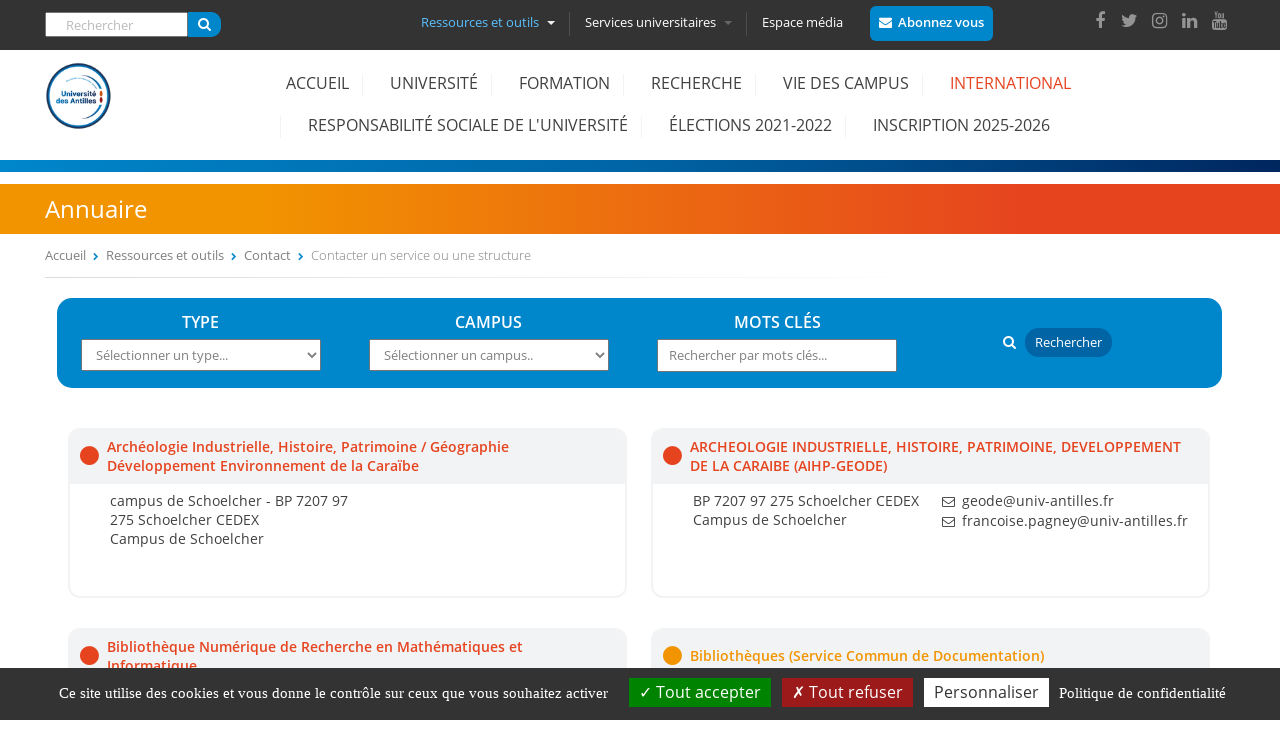

--- FILE ---
content_type: text/html; charset=utf-8
request_url: http://www.univ-antilles.fr/annuaire
body_size: 19321
content:
  <!DOCTYPE html>
<html  lang="fr" dir="ltr" prefix="og: http://ogp.me/ns# article: http://ogp.me/ns/article# book: http://ogp.me/ns/book# profile: http://ogp.me/ns/profile# video: http://ogp.me/ns/video# product: http://ogp.me/ns/product# content: http://purl.org/rss/1.0/modules/content/ dc: http://purl.org/dc/terms/ foaf: http://xmlns.com/foaf/0.1/ rdfs: http://www.w3.org/2000/01/rdf-schema# sioc: http://rdfs.org/sioc/ns# sioct: http://rdfs.org/sioc/types# skos: http://www.w3.org/2004/02/skos/core# xsd: http://www.w3.org/2001/XMLSchema#">
<head>
  <meta charset="utf-8" />
<link rel="shortcut icon" href="http://www.univ-antilles.fr/sites/default/files/favicon.png" type="image/png" />
<script type="application/ld+json">
{"@context":"http:\/\/schema.org","@type":"BreadcrumbList","itemListElement":[{"@type":"ListItem","position":1,"item":{"name":"Ressources et outils"}},{"@type":"ListItem","position":2,"item":{"name":"Contact"}}]}
</script><link rel="canonical" href="http://www.univ-antilles.fr/annuaire" />
<link rel="shortlink" href="http://www.univ-antilles.fr/annuaire" />
<meta property="og:site_name" content="Université des Antilles" />
<meta property="og:type" content="article" />
<meta property="og:url" content="http://www.univ-antilles.fr/annuaire" />
<meta property="og:title" content="Annuaire" />
  <title>Annuaire | Université des Antilles</title>

      <meta name="MobileOptimized" content="width">
    <meta name="HandheldFriendly" content="true">
    <meta name="viewport" content="width=device-width, initial-scale=1.0, shrink-to-fit=no, minimum-scale=1.0">
  
 
     
   <link rel="stylesheet" href="http://www.univ-antilles.fr/sites/all/themes/univantilles/custom/css/animate.min.css">
    <link rel="stylesheet" type="text/css" href="http://www.univ-antilles.fr/sites/all/themes/univantilles/custom/css/slick.css">
  <link rel="stylesheet" type="text/css" href="http://www.univ-antilles.fr/sites/all/themes/univantilles/custom/css/slick-theme.css">
  
   <link type="text/css" rel="stylesheet" href="http://www.univ-antilles.fr/sites/default/files/css/css_5l1cai_VAFoFfNANxOv-NDZQRq24abSpi1mb3rGVIOc.css" media="all" />
<link type="text/css" rel="stylesheet" href="http://www.univ-antilles.fr/sites/default/files/css/css_lI09n-JWQynq3lPQ9eMZiuJlMNEfit8leU35dWTX6UI.css" media="all" />
<link type="text/css" rel="stylesheet" href="http://www.univ-antilles.fr/sites/default/files/css/css_fEIYHf7a6__HmaZI0WMfFyuL6hwZU7kJ4ooi1KzkINI.css" media="all" />
<link type="text/css" rel="stylesheet" href="https://cdnjs.cloudflare.com/ajax/libs/font-awesome/4.4.0/css/font-awesome.min.css" media="all" />
<link type="text/css" rel="stylesheet" href="http://www.univ-antilles.fr/sites/default/files/css/css_5PgJCf0OicqXIa2qIGb4E52Mg4RMxSToT1JefQAY2uA.css" media="all" />
<style>.tb-megamenu.animate .mega > .mega-dropdown-menu,.tb-megamenu.animate.slide .mega > .mega-dropdown-menu > div{transition-delay:200ms;-webkit-transition-delay:200ms;-ms-transition-delay:200ms;-o-transition-delay:200ms;transition-duration:400ms;-webkit-transition-duration:400ms;-ms-transition-duration:400ms;-o-transition-duration:400ms;}
</style>
<link type="text/css" rel="stylesheet" href="http://www.univ-antilles.fr/sites/default/files/css/css_nS1-thsobX2CnsZlVLeAZFWCIBnUquc4-DvmvlAiShs.css" media="all" />
<style>.tb-megamenu.animate .mega > .mega-dropdown-menu,.tb-megamenu.animate.slide .mega > .mega-dropdown-menu > div{transition-delay:0ms;-webkit-transition-delay:0ms;-ms-transition-delay:0ms;-o-transition-delay:0ms;transition-duration:500ms;-webkit-transition-duration:500ms;-ms-transition-duration:500ms;-o-transition-duration:500ms;}
</style>
<link type="text/css" rel="stylesheet" href="http://www.univ-antilles.fr/sites/default/files/css/css_dTdSXhamkHYPfelyk7YvbZy7dwl8v_UXT_GYWfiXNnY.css" media="all" />
<link type="text/css" rel="stylesheet" href="http://www.univ-antilles.fr/sites/default/files/css/css_ApCF9jBEq1FB5Hgf7wMWssVr8VTjmLPjm69gWVGEwk4.css" media="all" />

<!--[if IE]>
<link type="text/css" rel="stylesheet" href="http://www.univ-antilles.fr/sites/all/themes/univantilles/custom/css/iefix.css?t6c81w" media="all" />
<![endif]-->
  <script>document.cookie = 'adaptive_image=' + Math.max(screen.width, screen.height) + '; path=/';</script>
<script src="http://www.univ-antilles.fr/sites/default/files/js/js_dYOGV15VEcvR5zyP3UKzyEH3a6wcYkaWkQCEZ8Wpd8c.js"></script>
<script src="http://www.univ-antilles.fr/sites/default/files/js/js_Wmi5sducF3a2fZyncx5t8MvouAJXcedF3pkjvbHJbgA.js"></script>
<script src="http://www.univ-antilles.fr/sites/default/files/js/js_9JsqqqW3rte8KsigyhmYWlcW02JVw4gQW-JuIRGm6Og.js"></script>
<script src="http://www.univ-antilles.fr/sites/default/files/js/js_RElvOiP_x11_DgZCoYCkk7Cz8QHgHiIBpkFjxBjIVZ8.js"></script>
<script>jQuery.extend(Drupal.settings, {"basePath":"\/","pathPrefix":"","ajaxPageState":{"theme":"univantilles","theme_token":"R9_otg919UQJV7bVOyiTtZ8CNBgVNBTB-cS79qcdHG0","js":{"sites\/all\/themes\/univantilles\/js\/gua.js":1,"0":1,"sites\/all\/modules\/jquery_update\/replace\/jquery\/1.8\/jquery.min.js":1,"misc\/jquery-extend-3.4.0.js":1,"misc\/jquery.once.js":1,"misc\/drupal.js":1,"sites\/all\/libraries\/chosen\/chosen.jquery.min.js":1,"sites\/all\/modules\/eu_cookie_compliance\/js\/jquery.cookie-1.4.1.min.js":1,"misc\/form.js":1,"public:\/\/languages\/fr_F_uP-N4OFu_6M9CMI0YYYHKMx0Kp2gyOuB-7gVWTqjE.js":1,"sites\/all\/libraries\/colorbox\/jquery.colorbox-min.js":1,"sites\/all\/modules\/colorbox\/js\/colorbox.js":1,"sites\/all\/modules\/colorbox\/styles\/default\/colorbox_style.js":1,"sites\/all\/modules\/colorbox\/js\/colorbox_inline.js":1,"sites\/all\/modules\/tb_megamenu\/js\/tb-megamenu-frontend.js":1,"sites\/all\/modules\/tb_megamenu\/js\/tb-megamenu-touch.js":1,"modules\/user\/user.js":1,"sites\/all\/modules\/univantillesmod\/singleselectrole.js":1,"sites\/all\/modules\/chosen\/chosen.js":1,"sites\/all\/themes\/univantilles\/js\/script.js":1,"sites\/all\/themes\/univantilles\/custom\/js\/wow\/wow.min.js":1,"sites\/all\/themes\/univantilles\/custom\/js\/jQueryRotate.js":1,"sites\/all\/themes\/univantilles\/custom\/js\/slick\/slick.min.js":1},"css":{"modules\/system\/system.base.css":1,"modules\/system\/system.menus.css":1,"modules\/system\/system.messages.css":1,"modules\/system\/system.theme.css":1,"sites\/all\/libraries\/chosen\/chosen.css":1,"sites\/all\/modules\/chosen\/css\/chosen-drupal.css":1,"sites\/all\/modules\/simplenews\/simplenews.css":1,"sites\/all\/modules\/adaptive_image\/css\/adaptive-image.css":1,"sites\/all\/modules\/calendar\/css\/calendar_multiday.css":1,"sites\/all\/modules\/date\/date_api\/date.css":1,"sites\/all\/modules\/date\/date_popup\/themes\/datepicker.1.7.css":1,"modules\/field\/theme\/field.css":1,"modules\/node\/node.css":1,"modules\/search\/search.css":1,"modules\/user\/user.css":1,"sites\/all\/modules\/views\/css\/views.css":1,"sites\/all\/modules\/colorbox\/styles\/default\/colorbox_style.css":1,"sites\/all\/modules\/ctools\/css\/ctools.css":1,"sites\/all\/modules\/panels\/css\/panels.css":1,"https:\/\/cdnjs.cloudflare.com\/ajax\/libs\/font-awesome\/4.4.0\/css\/font-awesome.min.css":1,"sites\/all\/modules\/tb_megamenu\/css\/bootstrap.css":1,"sites\/all\/modules\/tb_megamenu\/css\/base.css":1,"sites\/all\/modules\/tb_megamenu\/css\/default.css":1,"sites\/all\/modules\/tb_megamenu\/css\/compatibility.css":1,"sites\/all\/modules\/tb_megamenu\/css\/styles\/entete.css":1,"0":1,"sites\/all\/modules\/tb_megamenu\/css\/styles\/principal.css":1,"1":1,"public:\/\/honeypot\/honeypot.css":1,"sites\/all\/themes\/univantilles\/system.base.css":1,"sites\/all\/themes\/univantilles\/system.menus.css":1,"sites\/all\/themes\/univantilles\/system.messages.css":1,"sites\/all\/themes\/univantilles\/system.theme.css":1,"sites\/all\/themes\/univantilles\/comment.css":1,"sites\/all\/themes\/univantilles\/node.css":1,"sites\/all\/themes\/univantilles\/css\/styles.css":1,"sites\/all\/themes\/univantilles\/css\/customUA.css":1,"sites\/all\/themes\/univantilles\/custom\/css\/iefix.css":1}},"colorbox":{"opacity":"0.85","current":"{current} sur {total}","previous":"\u00ab Pr\u00e9c.","next":"Suivant \u00bb","close":"Fermer","maxWidth":"98%","maxHeight":"98%","fixed":true,"mobiledetect":true,"mobiledevicewidth":"480px"},"chosen":{"selector":"select:visible","minimum_single":20,"minimum_multiple":20,"minimum_width":0,"options":{"allow_single_deselect":false,"disable_search":false,"disable_search_threshold":0,"search_contains":false,"placeholder_text_multiple":"Choose some options","placeholder_text_single":"Choose an option","no_results_text":"No results match","inherit_select_classes":true}},"urlIsAjaxTrusted":{"\/annuaire":true},"better_exposed_filters":{"views":{"contenus":{"displays":{"page_1":{"filters":{"field_type_de_contact_annuaire_target_id":{"required":false},"term_node_tid_depth_1":{"required":false},"combine":{"required":false}}}}}}},"password":{"strengthTitle":"S\u00e9curit\u00e9 du mot de passe\u00a0:","hasWeaknesses":"Pour renforcer la s\u00e9curit\u00e9 de votre mot de passe :","tooShort":"Saisissez au moins 6 caract\u00e8res","addLowerCase":"Ajoutez des lettres minuscules","addUpperCase":"Ajoutez des lettres majuscules","addNumbers":"Ajoutez des chiffres","addPunctuation":"Ajoutez des caract\u00e8res de ponctuation","sameAsUsername":"Diff\u00e9renciez le de votre nom d\u0027utilisateur","confirmSuccess":"oui","confirmFailure":"non","weak":"Faible","fair":"Correct","good":"Bien","strong":"Fort","confirmTitle":"Concordance des mots de passe\u00a0:","username":""},"univantilles":{"user":"noadmin","chemin":"http:\/\/www.univ-antilles.fr\/sites\/all\/themes\/univantilles"}});</script>
      <!--[if lt IE 9]>
    <script src="/sites/all/themes/zen/js/html5shiv.min.js"></script>
    <![endif]-->
    
  
  <script src="//ajax.googleapis.com/ajax/libs/jqueryui/1.10.3/jquery-ui.min.js"></script>
   
    <script src="https://cdn.jsdelivr.net/jquery.marquee/1.4.0/jquery.marquee.min.js"></script>
 	            <script>
              new WOW().init();
			 </script>
<script type="text/javascript" src="http://www.univ-antilles.fr/sites/all/themes/univantilles/custom/js/tarteaucitron/tarteaucitron.js"></script>

  <!--<meta http-equiv="Content-Security-Policy" content="upgrade-insecure-requests">-->
</head>
<body class="html not-front not-logged-in no-sidebars page-annuaire section-annuaire page-views  role-anonymous-user" >
      <p class="skip-link__wrapper">
      <a href="#main-menu" class="skip-link visually-hidden visually-hidden--focusable" id="skip-link">Jump to navigation</a>
    </p>
      <div class="headertopua fixed-top-header clearfix">
<div class="entete-top-outter">
<div class="layout-center" >
   <div class="region region-entete-top">
    <div class="block block-search first odd" role="search" id="block-search-form">

      
  <form action="/annuaire" method="post" id="search-block-form" accept-charset="UTF-8"><div><div class="container-inline">
      <h2 class="element-invisible">Formulaire de recherche</h2>
    <div class="form-item form-type-textfield form-item-search-block-form">
  <label class="element-invisible" for="edit-search-block-form--2">Rechercher </label>
 <input title="Indiquer les termes à rechercher" placeholder="Rechercher" type="text" id="edit-search-block-form--2" name="search_block_form" value="" size="15" maxlength="128" class="form-text" />
</div>
<div class="form-actions form-wrapper" id="edit-actions"><input type="submit" id="edit-submit" name="op" value="" class="form-submit" /></div><input type="hidden" name="form_build_id" value="form-f227BdGZ6Qg1msRK0-z9zwsHddl2oc7o4dI1kbFe5D4" />
<input type="hidden" name="form_id" value="search_block_form" />
</div>
</div></form>
</div>
<div class="block block-tb-megamenu even" id="block-tb-megamenu-menu-menu-entete">

      
  <div  data-duration="400" data-delay="200" id="tb-megamenu-menu-menu-entete" class="tb-megamenu tb-megamenu-menu-menu-entete style-entete animate slide">
      

    <button data-target=".nav-collapse" data-toggle="collapse" class="btn btn-navbar tb-megamenu-button" type="button">

      <i class="fa fa-cogs"></i>
	        <i class="fa fa-university"></i>
			      <i class="fa fa-laptop "></i>
    </button>
	    <div class="nav-collapse  always-show">
    <ul  class="tb-megamenu-nav nav level-0 items-4">
  <li  data-id="568" data-level="1" data-type="menu_item" data-class="tb_ressources" data-xicon="" data-caption="" data-alignsub="justify" data-group="0" data-hidewcol="0" data-hidesub="0" class="tb-megamenu-item level-1 mega tb_ressources mega-align-justify dropdown active active-trail">
  <a href="#"  class="dropdown-toggle" title="Ressources et outils">
        
    Ressources et outils
          <span class="caret"></span>
          </a>
  <div  data-class="" data-width="1190" style="width: 1190px;" class="tb-megamenu-submenu dropdown-menu mega-dropdown-menu nav-child">
  <div class="mega-dropdown-inner">
    <div  class="tb-megamenu-row row-fluid">
  <div  data-class="" data-width="4" data-hidewcol="0" id="tb-megamenu-column-2" class="tb-megamenu-column span4  mega-col-nav">
  <div class="tb-megamenu-column-inner mega-inner clearfix">
        <ul  class="tb-megamenu-subnav mega-nav level-1 items-1">
  <li  data-id="669" data-level="2" data-type="menu_item" data-class="tb_acces_direct" data-xicon="" data-caption="" data-alignsub="" data-group="1" data-hidewcol="0" data-hidesub="0" class="tb-megamenu-item level-2 mega tb_acces_direct mega-group">
  <a href="#"  class="mega-group-title" title="ACCES DIRECT">
        
    ACCES DIRECT
          <span class="caret"></span>
          </a>
  <div  data-class="" data-width="" class="tb-megamenu-submenu mega-group-ct nav-child">
  <div class="mega-dropdown-inner">
    <div  class="tb-megamenu-row row-fluid">
  <div  data-class="" data-width="12" data-hidewcol="0" id="tb-megamenu-column-1" class="tb-megamenu-column span12  mega-col-nav">
  <div class="tb-megamenu-column-inner mega-inner clearfix">
        <ul  class="tb-megamenu-subnav mega-nav level-2 items-6">
  <li  data-id="665" data-level="3" data-type="menu_item" data-class="" data-xicon="" data-caption="" data-alignsub="" data-group="0" data-hidewcol="0" data-hidesub="0" class="tb-megamenu-item level-3 mega">
  <a href="http://formations.univ-antilles.fr"  title="Formation" target="_blank">
        
    Formation
          </a>
  </li>

<li  data-id="666" data-level="3" data-type="menu_item" data-class="" data-xicon="" data-caption="" data-alignsub="" data-group="0" data-hidewcol="0" data-hidesub="0" class="tb-megamenu-item level-3 mega">
  <a href="http://buag.univ-antilles.fr"  title="Bibliothèques" target="_blank">
        
    Bibliothèques
          </a>
  </li>

<li  data-id="667" data-level="3" data-type="menu_item" data-class="" data-xicon="" data-caption="" data-alignsub="" data-group="0" data-hidewcol="0" data-hidesub="0" class="tb-megamenu-item level-3 mega">
  <a href="http://pari.univ-antilles.fr/"  title="Insertion Professionnelle" target="_blank">
        
    Insertion Professionnelle
          </a>
  </li>

<li  data-id="668" data-level="3" data-type="menu_item" data-class="" data-xicon="" data-caption="" data-alignsub="" data-group="0" data-hidewcol="0" data-hidesub="0" class="tb-megamenu-item level-3 mega">
  <a href="http://ent.univ-antilles.fr"  title="ENT, votre environnement numérique de travail" target="_blank">
        
    ENT, votre environnement numérique de travail
          </a>
  </li>

<li  data-id="670" data-level="3" data-type="menu_item" data-class="" data-xicon="" data-caption="" data-alignsub="" data-group="0" data-hidewcol="0" data-hidesub="0" class="tb-megamenu-item level-3 mega">
  <a href="https://ecursus.univ-antilles.fr/"  title="eCursus, votre plateforme pédagogique">
        
    eCursus, votre plateforme pédagogique
          </a>
  </li>

<li  data-id="4318" data-level="3" data-type="menu_item" data-class="" data-xicon="" data-caption="" data-alignsub="" data-group="0" data-hidewcol="0" data-hidesub="0" class="tb-megamenu-item level-3 mega">
  <a href="http://formations.univ-antilles.fr/#/connexion/administration"  title="Enseignants, administrez les enseignements dont vous avez la charge" target="_blank">
        
    Administrer mes enseignements (Syllabus, Modalités d’évaluation, etc.)
          </a>
  </li>
</ul>
  </div>
</div>
</div>
  </div>
</div>
</li>
</ul>
  </div>
</div>

<div  data-class="" data-width="4" data-hidewcol="" id="tb-megamenu-column-4" class="tb-megamenu-column span4  mega-col-nav">
  <div class="tb-megamenu-column-inner mega-inner clearfix">
        <ul  class="tb-megamenu-subnav mega-nav level-1 items-1">
  <li  data-id="671" data-level="2" data-type="menu_item" data-class="tb_outils" data-xicon="" data-caption="" data-alignsub="" data-group="1" data-hidewcol="0" data-hidesub="0" class="tb-megamenu-item level-2 mega tb_outils mega-group">
  <a href="#"  class="mega-group-title" title="Outils">
        
    Outils
          <span class="caret"></span>
          </a>
  <div  data-class="" data-width="" class="tb-megamenu-submenu mega-group-ct nav-child">
  <div class="mega-dropdown-inner">
    <div  class="tb-megamenu-row row-fluid">
  <div  data-class="" data-width="12" data-hidewcol="0" id="tb-megamenu-column-3" class="tb-megamenu-column span12  mega-col-nav">
  <div class="tb-megamenu-column-inner mega-inner clearfix">
        <ul  class="tb-megamenu-subnav mega-nav level-2 items-7">
  <li  data-id="712" data-level="3" data-type="menu_item" data-class="" data-xicon="" data-caption="" data-alignsub="" data-group="0" data-hidewcol="0" data-hidesub="0" class="tb-megamenu-item level-3 mega">
  <a href="/outils/activer-mon-compte-sesame" >
        
    Activer mon compte SESAME
          </a>
  </li>

<li  data-id="673" data-level="3" data-type="menu_item" data-class="" data-xicon="" data-caption="" data-alignsub="" data-group="0" data-hidewcol="0" data-hidesub="0" class="tb-megamenu-item level-3 mega">
  <a href="/outils/connexion-wifi" >
        
    Connexion Wifi
          </a>
  </li>

<li  data-id="4407" data-level="3" data-type="menu_item" data-class="" data-xicon="" data-caption="" data-alignsub="" data-group="0" data-hidewcol="0" data-hidesub="0" class="tb-megamenu-item level-3 mega">
  <a href="/outils/messagerie-0" >
        
    Messagerie
          </a>
  </li>

<li  data-id="675" data-level="3" data-type="menu_item" data-class="" data-xicon="" data-caption="" data-alignsub="" data-group="0" data-hidewcol="0" data-hidesub="0" class="tb-megamenu-item level-3 mega">
  <a href="https://edt.univ-antilles.fr/hp"  title="Emploi du temps">
        
    Emploi du temps
          </a>
  </li>

<li  data-id="676" data-level="3" data-type="menu_item" data-class="" data-xicon="" data-caption="" data-alignsub="" data-group="0" data-hidewcol="0" data-hidesub="0" class="tb-megamenu-item level-3 mega">
  <a href="https://eportfolio.univ-antilles.fr/"  title="ePortfolio">
        
    ePortfolio
          </a>
  </li>

<li  data-id="4319" data-level="3" data-type="menu_item" data-class="" data-xicon="" data-caption="" data-alignsub="" data-group="0" data-hidewcol="0" data-hidesub="0" class="tb-megamenu-item level-3 mega">
  <a href="https://myua.univ-antilles.fr/"  title="Application MyUA">
        
    MyUA
          </a>
  </li>

<li  data-id="4317" data-level="3" data-type="menu_item" data-class="" data-xicon="" data-caption="" data-alignsub="" data-group="0" data-hidewcol="0" data-hidesub="0" class="tb-megamenu-item level-3 mega">
  <a href="https://uaenseignement.univ-antilles.fr"  title="Enseignants à l&#039;UA, réalisez votre fiche de service">
        
    Utilitaire de gestion de service d’enseignement
          </a>
  </li>
</ul>
  </div>
</div>
</div>
  </div>
</div>
</li>
</ul>
  </div>
</div>

<div  data-class="" data-width="4" data-hidewcol="" id="tb-megamenu-column-6" class="tb-megamenu-column span4  mega-col-nav">
  <div class="tb-megamenu-column-inner mega-inner clearfix">
        <ul  class="tb-megamenu-subnav mega-nav level-1 items-1">
  <li  data-id="677" data-level="2" data-type="menu_item" data-class="tb_contact" data-xicon="" data-caption="" data-alignsub="" data-group="1" data-hidewcol="0" data-hidesub="0" class="tb-megamenu-item level-2 mega tb_contact mega-group active active-trail">
  <a href="#"  class="mega-group-title" title="Contact">
        
    Contact
          <span class="caret"></span>
          </a>
  <div  data-class="" data-width="" class="tb-megamenu-submenu mega-group-ct nav-child">
  <div class="mega-dropdown-inner">
    <div  class="tb-megamenu-row row-fluid">
  <div  data-class="" data-width="12" data-hidewcol="0" id="tb-megamenu-column-5" class="tb-megamenu-column span12  mega-col-nav">
  <div class="tb-megamenu-column-inner mega-inner clearfix">
        <ul  class="tb-megamenu-subnav mega-nav level-2 items-3">
  <li  data-id="571" data-level="3" data-type="menu_item" data-class="" data-xicon="" data-caption="" data-alignsub="" data-group="0" data-hidewcol="0" data-hidesub="0" class="tb-megamenu-item level-3 mega active active-trail">
  <a href="/annuaire"  title="Contacter un service ou une structure">
        
    Contacter un service ou une structure
          </a>
  </li>

<li  data-id="678" data-level="3" data-type="menu_item" data-class="" data-xicon="" data-caption="" data-alignsub="" data-group="0" data-hidewcol="0" data-hidesub="0" class="tb-megamenu-item level-3 mega">
  <a href="/contact/plans-des-campus" >
        
    Plans des campus
          </a>
  </li>

<li  data-id="679" data-level="3" data-type="menu_item" data-class="" data-xicon="" data-caption="" data-alignsub="" data-group="0" data-hidewcol="0" data-hidesub="0" class="tb-megamenu-item level-3 mega">
  <a href="/contact/acces-aux-campus" >
        
    Accès aux campus
          </a>
  </li>
</ul>
  </div>
</div>
</div>
  </div>
</div>
</li>
</ul>
  </div>
</div>
</div>
  </div>
</div>
</li>

<li  data-id="572" data-level="1" data-type="menu_item" data-class="tb_services" data-xicon="" data-caption="" data-alignsub="justify" data-group="0" data-hidewcol="0" data-hidesub="0" class="tb-megamenu-item level-1 mega tb_services mega-align-justify dropdown">
  <a href="#"  class="dropdown-toggle" title="Services universitaires">
        
    Services universitaires
          <span class="caret"></span>
          </a>
  <div  data-class="" data-width="1190" style="width: 1190px;" class="tb-megamenu-submenu dropdown-menu mega-dropdown-menu nav-child">
  <div class="mega-dropdown-inner">
    <div  class="tb-megamenu-row row-fluid">
  <div  data-class="" data-width="6" data-hidewcol="0" id="tb-megamenu-column-7" class="tb-megamenu-column span6  mega-col-nav">
  <div class="tb-megamenu-column-inner mega-inner clearfix">
        <ul  class="tb-megamenu-subnav mega-nav level-1 items-6">
  <li  data-id="680" data-level="2" data-type="menu_item" data-class="" data-xicon="" data-caption="" data-alignsub="" data-group="0" data-hidewcol="0" data-hidesub="0" class="tb-megamenu-item level-2 mega">
  <a href="/vie-des-campus/bibliotheques" >
        
    Bibliothèques
          </a>
  </li>

<li  data-id="681" data-level="2" data-type="menu_item" data-class="" data-xicon="" data-caption="" data-alignsub="" data-group="0" data-hidewcol="0" data-hidesub="0" class="tb-megamenu-item level-2 mega">
  <a href="/vie-des-campus/culture" >
        
    Culture
          </a>
  </li>

<li  data-id="682" data-level="2" data-type="menu_item" data-class="" data-xicon="" data-caption="" data-alignsub="" data-group="0" data-hidewcol="0" data-hidesub="0" class="tb-megamenu-item level-2 mega">
  <a href="/choisir-luniversite-des-antilles/etudiants-handicap" >
        
    Etudiants et handicap
          </a>
  </li>

<li  data-id="683" data-level="2" data-type="menu_item" data-class="" data-xicon="" data-caption="" data-alignsub="" data-group="0" data-hidewcol="0" data-hidesub="0" class="tb-megamenu-item level-2 mega">
  <a href="/offre-formations/formation-continue" >
        
    Formation continue
          </a>
  </li>

<li  data-id="2659" data-level="2" data-type="menu_item" data-class="" data-xicon="" data-caption="" data-alignsub="" data-group="0" data-hidewcol="0" data-hidesub="0" class="tb-megamenu-item level-2 mega">
  <a href="https://univ-antilles.fr/sites/default/files/medias/formulaire_demande_rse_2023-2024.pdf"  title="Formulaire de demande de régime spécial des études (RSE)">
        
    Demander le régime spécial des études (RSE)
          </a>
  </li>

<li  data-id="2661" data-level="2" data-type="menu_item" data-class="" data-xicon="" data-caption="" data-alignsub="" data-group="0" data-hidewcol="0" data-hidesub="0" class="tb-megamenu-item level-2 mega">
  <a href="http://www.etudiant.gouv.fr/cid104942/la-securite-sociale.html"  title="Assurance Maladie" target="_blank">
        
    Votre protection sociale en matière d'assurance maladie
          </a>
  </li>
</ul>
  </div>
</div>

<div  data-class="" data-width="6" data-hidewcol="" id="tb-megamenu-column-8" class="tb-megamenu-column span6  mega-col-nav">
  <div class="tb-megamenu-column-inner mega-inner clearfix">
        <ul  class="tb-megamenu-subnav mega-nav level-1 items-5">
  <li  data-id="684" data-level="2" data-type="menu_item" data-class="" data-xicon="" data-caption="" data-alignsub="" data-group="0" data-hidewcol="0" data-hidesub="0" class="tb-megamenu-item level-2 mega">
  <a href="/services-universitaires/informationorientation" >
        
    Information/Orientation
          </a>
  </li>

<li  data-id="4316" data-level="2" data-type="menu_item" data-class="" data-xicon="" data-caption="" data-alignsub="" data-group="0" data-hidewcol="0" data-hidesub="0" class="tb-megamenu-item level-2 mega">
  <a href="/services-universitaires/observatoire-la-vie-etudiante" >
        
    Observatoire de la vie étudiante
          </a>
  </li>

<li  data-id="685" data-level="2" data-type="menu_item" data-class="" data-xicon="" data-caption="" data-alignsub="" data-group="0" data-hidewcol="0" data-hidesub="0" class="tb-megamenu-item level-2 mega">
  <a href="/vie-des-campus/medecine-preventive" >
        
    Médecine préventive
          </a>
  </li>

<li  data-id="686" data-level="2" data-type="menu_item" data-class="" data-xicon="" data-caption="" data-alignsub="" data-group="0" data-hidewcol="0" data-hidesub="0" class="tb-megamenu-item level-2 mega">
  <a href="/vie-des-campus/sport" >
        
    Sport
          </a>
  </li>

<li  data-id="687" data-level="2" data-type="menu_item" data-class="" data-xicon="" data-caption="" data-alignsub="" data-group="0" data-hidewcol="0" data-hidesub="0" class="tb-megamenu-item level-2 mega">
  <a href="/services-universitaires/stage-insertion-professionnelle" >
        
    Stage – Insertion professionnelle
          </a>
  </li>
</ul>
  </div>
</div>
</div>
  </div>
</div>
</li>

<li  data-id="574" data-level="1" data-type="menu_item" data-class="" data-xicon="" data-caption="" data-alignsub="" data-group="0" data-hidewcol="0" data-hidesub="0" class="tb-megamenu-item level-1 mega">
  <a href="/espace-medias" >
        
    Espace média
          </a>
  </li>
</ul>
      </div>
  </div>

</div>
<div class="block block-block odd" id="block-block-8">

      
  <p><a class="colorbox-inline btnabo" href="?width=800&amp;height=auto&amp;inline=true#block-block-9">Abonnez vous</a></p>

</div>
<div class="block block-block last even" id="block-block-6">

      
  <div>
<a href="https://www.facebook.com/univ.antilles/" target="_blank"><i class="fa fa-facebook" aria-hidden="true"></i></a><a href="https://twitter.com/univantilles/" target="_blank"><i class="fa fa-twitter" aria-hidden="true"></i></a><a href="https://www.instagram.com/univantilles/" target="_blank"><i class="fa fa-instagram" aria-hidden="true"></i></a><a href="https://www.linkedin.com/edu/universit%C3%A9-des-antilles-373077" target="_blank"><i class="fa fa-linkedin" aria-hidden="true"></i></a><a href="https://www.youtube.com/user/UnivAntillesGuyaneTV" target="_blank"><i class="fa fa-youtube" aria-hidden="true"></i></a>
</div>

</div>
  </div>
</div>
</div>

<div class="infos_slide-outter">
<div class="layout-center" >
 </div>
</div>

  <header class="header layout-center" role="banner">

          <a href="/" title="Accueil" rel="home" class="header__logo"><img src="http://www.univ-antilles.fr/sites/default/files/logo_couleur_ua.png" alt="Accueil" class="header__logo-image" /></a>
    
    
    
      <div class="header__region region region-header">
    <div class="block block-tb-megamenu first last odd" id="block-tb-megamenu-main-menu">

      
  <div  data-duration="500" data-delay="0" id="tb-megamenu-main-menu" class="tb-megamenu tb-megamenu-main-menu style-principal animate slide">
      

    <button data-target=".nav-collapse" data-toggle="collapse" class="btn btn-navbar tb-megamenu-button" type="button">
      <i class="fa fa-reorder"></i>Menu
    </button>
	    <div class="nav-collapse  always-show">
    <ul  class="tb-megamenu-nav nav level-0 items-12">
  <li  data-id="219" data-level="1" data-type="menu_item" data-class="" data-xicon="" data-caption="" data-alignsub="" data-group="0" data-hidewcol="0" data-hidesub="0" class="tb-megamenu-item level-1 mega">
  <a href="/"  title="Accueil">
        
    Accueil
          </a>
  </li>

<li  data-id="802" data-level="1" data-type="menu_item" data-class="" data-xicon="" data-caption="" data-alignsub="justify" data-group="0" data-hidewcol="0" data-hidesub="0" class="tb-megamenu-item level-1 mega mega-align-justify dropdown">
  <a href="#"  class="dropdown-toggle" title="Université">
        
    Université
          </a>
  <div  data-class="" data-width="" class="tb-megamenu-submenu dropdown-menu mega-dropdown-menu nav-child">
  <div class="mega-dropdown-inner">
    <div  class="tb-megamenu-row row-fluid">
  <div  data-class="" data-width="4" data-hidewcol="0" id="tb-megamenu-column-11" class="tb-megamenu-column span4  mega-col-nav">
  <div class="tb-megamenu-column-inner mega-inner clearfix">
        <ul  class="tb-megamenu-subnav mega-nav level-1 items-2">
  <li  data-id="661" data-level="2" data-type="menu_item" data-class="" data-xicon="" data-caption="" data-alignsub="" data-group="1" data-hidewcol="0" data-hidesub="0" class="tb-megamenu-item level-2 mega mega-group">
  <a href="#"  class="mega-group-title" title="Découvrir l&#039;Université des Antilles">
        
    Découvrir l'Université des Antilles
          </a>
  <div  data-class="" data-width="" class="tb-megamenu-submenu mega-group-ct nav-child">
  <div class="mega-dropdown-inner">
    <div  class="tb-megamenu-row row-fluid">
  <div  data-class="" data-width="12" data-hidewcol="0" id="tb-megamenu-column-9" class="tb-megamenu-column span12  mega-col-nav">
  <div class="tb-megamenu-column-inner mega-inner clearfix">
        <ul  class="tb-megamenu-subnav mega-nav level-2 items-6">
  <li  data-id="575" data-level="3" data-type="menu_item" data-class="" data-xicon="" data-caption="" data-alignsub="" data-group="0" data-hidewcol="0" data-hidesub="0" class="tb-megamenu-item level-3 mega">
  <a href="/decouvrir-luniversite-des-antilles/presentation" >
        
    Présentation
          </a>
  </li>

<li  data-id="662" data-level="3" data-type="menu_item" data-class="" data-xicon="" data-caption="" data-alignsub="" data-group="0" data-hidewcol="0" data-hidesub="0" class="tb-megamenu-item level-3 mega">
  <a href="/decouvrir-luniversite-des-antilles/identite-chiffres-cles" >
        
    Identité et chiffres clés
          </a>
  </li>

<li  data-id="782" data-level="3" data-type="menu_item" data-class="" data-xicon="" data-caption="" data-alignsub="" data-group="0" data-hidewcol="0" data-hidesub="0" class="tb-megamenu-item level-3 mega">
  <a href="/universite-en-image" >
        
    L'Université en image
          </a>
  </li>

<li  data-id="664" data-level="3" data-type="menu_item" data-class="" data-xicon="" data-caption="" data-alignsub="" data-group="0" data-hidewcol="0" data-hidesub="0" class="tb-megamenu-item level-3 mega">
  <a href="/decouvrir-luniversite-des-antilles/actes-administratifs-reglementaires" >
        
    Actes administratifs et réglementaires
          </a>
  </li>

<li  data-id="4411" data-level="3" data-type="menu_item" data-class="" data-xicon="" data-caption="" data-alignsub="" data-group="0" data-hidewcol="0" data-hidesub="0" class="tb-megamenu-item level-3 mega">
  <a href="/decouvrir-luniversite-des-antilles/le-contrat-site-2022-2027-luniversite-des-antilles" >
        
    Le Contrat de site 2022-2027 de l’Université des Antilles
          </a>
  </li>

<li  data-id="1386" data-level="3" data-type="menu_item" data-class="" data-xicon="" data-caption="" data-alignsub="" data-group="0" data-hidewcol="0" data-hidesub="0" class="tb-megamenu-item level-3 mega">
  <a href="/decouvrir-luniversite-des-antilles/fondation-ua-gbh-agir-ensemble-la-formation-lemploi" >
        
    Fondation UA-GBH
          </a>
  </li>
</ul>
  </div>
</div>
</div>
  </div>
</div>
</li>

<li  data-id="4126" data-level="2" data-type="menu_item" data-class="" data-xicon="" data-caption="" data-alignsub="" data-group="1" data-hidewcol="0" data-hidesub="0" class="tb-megamenu-item level-2 mega mega-group">
  <a href="#"  class="mega-group-title" title="Prévention, santé et sécurité">
        
    Prévention, santé et sécurité
          </a>
  <div  data-class="" data-width="" class="tb-megamenu-submenu mega-group-ct nav-child">
  <div class="mega-dropdown-inner">
    <div  class="tb-megamenu-row row-fluid">
  <div  data-class="" data-width="12" data-hidewcol="0" id="tb-megamenu-column-10" class="tb-megamenu-column span12  mega-col-nav">
  <div class="tb-megamenu-column-inner mega-inner clearfix">
        <ul  class="tb-megamenu-subnav mega-nav level-2 items-5">
  <li  data-id="4494" data-level="3" data-type="menu_item" data-class="" data-xicon="" data-caption="" data-alignsub="" data-group="0" data-hidewcol="0" data-hidesub="0" class="tb-megamenu-item level-3 mega">
  <a href="/prevention-sante-securite/sante-securite-au-travail-0" >
        
    Santé et sécurité au travail
          </a>
  </li>

<li  data-id="4493" data-level="3" data-type="menu_item" data-class="" data-xicon="" data-caption="" data-alignsub="" data-group="0" data-hidewcol="0" data-hidesub="0" class="tb-megamenu-item level-3 mega">
  <a href="/prevention-sante-securite/conseiller-assistants-prevention" >
        
    Conseiller et Assistants de prévention
          </a>
  </li>

<li  data-id="4492" data-level="3" data-type="menu_item" data-class="" data-xicon="" data-caption="" data-alignsub="" data-group="0" data-hidewcol="0" data-hidesub="0" class="tb-megamenu-item level-3 mega">
  <a href="/prevention-sante-securite/formations-specialisees-en-matiere-sante-securite-conditions-travail" >
        
    Formations spécialisées en matière de santé, sécurité et conditions de travail
          </a>
  </li>

<li  data-id="4127" data-level="3" data-type="menu_item" data-class="" data-xicon="" data-caption="" data-alignsub="" data-group="0" data-hidewcol="0" data-hidesub="0" class="tb-megamenu-item level-3 mega">
  <a href="http://univ-antilles.fr/sites/default/files/ua-hse-pr-sst-0001-procedure_des_dangers_graves_et_imminents.pdf"  title="Procédure des dangers graves et imminents" target="_blank">
        
    Procédure des dangers graves et imminents
          </a>
  </li>

<li  data-id="4128" data-level="3" data-type="menu_item" data-class="" data-xicon="" data-caption="" data-alignsub="" data-group="0" data-hidewcol="0" data-hidesub="0" class="tb-megamenu-item level-3 mega">
  <a href="http://univ-antilles.fr/sites/default/files/courrier_exercice_du_droit_de_retrait.docx"  title="Courrier exercice du droit de retrait" target="_blank">
        
    Courrier exercice du droit de retrait
          </a>
  </li>
</ul>
  </div>
</div>
</div>
  </div>
</div>
</li>
</ul>
  </div>
</div>

<div  data-class="" data-width="4" data-hidewcol="" id="tb-megamenu-column-16" class="tb-megamenu-column span4  mega-col-nav">
  <div class="tb-megamenu-column-inner mega-inner clearfix">
        <ul  class="tb-megamenu-subnav mega-nav level-1 items-4">
  <li  data-id="1346" data-level="2" data-type="menu_item" data-class="" data-xicon="" data-caption="" data-alignsub="" data-group="1" data-hidewcol="0" data-hidesub="0" class="tb-megamenu-item level-2 mega mega-group">
  <a href="#"  class="mega-group-title" title="Organisation et fonctionnement">
        
    Organisation et fonctionnement
          </a>
  <div  data-class="" data-width="" class="tb-megamenu-submenu mega-group-ct nav-child">
  <div class="mega-dropdown-inner">
    <div  class="tb-megamenu-row row-fluid">
  <div  data-class="" data-width="12" data-hidewcol="0" id="tb-megamenu-column-12" class="tb-megamenu-column span12  mega-col-nav">
  <div class="tb-megamenu-column-inner mega-inner clearfix">
        <ul  class="tb-megamenu-subnav mega-nav level-2 items-5">
  <li  data-id="1369" data-level="3" data-type="menu_item" data-class="" data-xicon="" data-caption="" data-alignsub="" data-group="0" data-hidewcol="0" data-hidesub="0" class="tb-megamenu-item level-3 mega">
  <a href="/organisation-fonctionnement/le-president-son-equipe" >
        
    Le président et son équipe
          </a>
  </li>

<li  data-id="1368" data-level="3" data-type="menu_item" data-class="" data-xicon="" data-caption="" data-alignsub="" data-group="0" data-hidewcol="0" data-hidesub="0" class="tb-megamenu-item level-3 mega">
  <a href="/organisation-fonctionnement/les-conseils-comites" >
        
    Les conseils et comités
          </a>
  </li>

<li  data-id="1367" data-level="3" data-type="menu_item" data-class="" data-xicon="" data-caption="" data-alignsub="" data-group="0" data-hidewcol="0" data-hidesub="0" class="tb-megamenu-item level-3 mega">
  <a href="/organisation-fonctionnement/pole-guadeloupe" >
        
    Pôle Guadeloupe
          </a>
  </li>

<li  data-id="4219" data-level="3" data-type="menu_item" data-class="" data-xicon="" data-caption="" data-alignsub="" data-group="0" data-hidewcol="0" data-hidesub="0" class="tb-megamenu-item level-3 mega">
  <a href="/organisation-fonctionnement/bilan-dactivite" >
        
    Bilan d'activité
          </a>
  </li>

<li  data-id="1388" data-level="3" data-type="menu_item" data-class="" data-xicon="" data-caption="" data-alignsub="" data-group="0" data-hidewcol="0" data-hidesub="0" class="tb-megamenu-item level-3 mega">
  <a href="/organisation-fonctionnement/pole-martinique" >
        
    Pôle Martinique
          </a>
  </li>
</ul>
  </div>
</div>
</div>
  </div>
</div>
</li>

<li  data-id="4159" data-level="2" data-type="menu_item" data-class="" data-xicon="" data-caption="" data-alignsub="" data-group="1" data-hidewcol="0" data-hidesub="0" class="tb-megamenu-item level-2 mega mega-group">
  <a href="#"  class="mega-group-title" title="Engagements">
        
    Engagements
          </a>
  <div  data-class="" data-width="" class="tb-megamenu-submenu mega-group-ct nav-child">
  <div class="mega-dropdown-inner">
    <div  class="tb-megamenu-row row-fluid">
  <div  data-class="" data-width="12" data-hidewcol="0" id="tb-megamenu-column-13" class="tb-megamenu-column span12  mega-col-nav">
  <div class="tb-megamenu-column-inner mega-inner clearfix">
        <ul  class="tb-megamenu-subnav mega-nav level-2 items-3">
  <li  data-id="4470" data-level="3" data-type="menu_item" data-class="" data-xicon="" data-caption="" data-alignsub="" data-group="0" data-hidewcol="0" data-hidesub="0" class="tb-megamenu-item level-3 mega">
  <a href="https://univ-antilles.fr/sites/default/files/mise_en_page_marque_ua.pdf"  title="La marque de l&#039;université des Antilles">
        
    La marque de l'université des Antilles
          </a>
  </li>

<li  data-id="4187" data-level="3" data-type="menu_item" data-class="" data-xicon="" data-caption="" data-alignsub="" data-group="0" data-hidewcol="0" data-hidesub="0" class="tb-megamenu-item level-3 mega">
  <a href="https://univ-antilles.fr/actualites/plan-sobriete-energetique-lua"  title="Plan de sobriété énergétique de l&#039;UA">
        
    Plan de sobriété énergétique de l'UA
          </a>
  </li>

<li  data-id="4412" data-level="3" data-type="menu_item" data-class="" data-xicon="" data-caption="" data-alignsub="" data-group="0" data-hidewcol="0" data-hidesub="0" class="tb-megamenu-item level-3 mega">
  <a href="/engagements/jardin-ichali" >
        
    JARDIN ICHALI
          </a>
  </li>
</ul>
  </div>
</div>
</div>
  </div>
</div>
</li>

<li  data-id="4358" data-level="2" data-type="menu_item" data-class="" data-xicon="" data-caption="" data-alignsub="" data-group="1" data-hidewcol="0" data-hidesub="0" class="tb-megamenu-item level-2 mega mega-group">
  <a href="#"  class="mega-group-title" title="Evénements">
        
    Evénements
          </a>
  <div  data-class="" data-width="" class="tb-megamenu-submenu mega-group-ct nav-child">
  <div class="mega-dropdown-inner">
    <div  class="tb-megamenu-row row-fluid">
  <div  data-class="" data-width="12" data-hidewcol="0" id="tb-megamenu-column-14" class="tb-megamenu-column span12  mega-col-nav">
  <div class="tb-megamenu-column-inner mega-inner clearfix">
        <ul  class="tb-megamenu-subnav mega-nav level-2 items-4">
  <li  data-id="4117" data-level="3" data-type="menu_item" data-class="" data-xicon="" data-caption="" data-alignsub="" data-group="0" data-hidewcol="0" data-hidesub="0" class="tb-megamenu-item level-3 mega">
  <a href="/travailler-luniversite/les-voix-lua" >
        
    Les voix de l'UA
          </a>
  </li>

<li  data-id="4160" data-level="3" data-type="menu_item" data-class="" data-xicon="" data-caption="" data-alignsub="" data-group="0" data-hidewcol="0" data-hidesub="0" class="tb-megamenu-item level-3 mega">
  <a href="/engagements/les-masterclass-lua" >
        
    Les MasterClass de l'UA
          </a>
  </li>

<li  data-id="4450" data-level="3" data-type="menu_item" data-class="" data-xicon="" data-caption="" data-alignsub="" data-group="0" data-hidewcol="0" data-hidesub="0" class="tb-megamenu-item level-3 mega">
  <a href="https://myua.univ-antilles.fr/v3/page/even.html"  title="Les événements à l&#039;UA">
        
    Les événements à l'UA
          </a>
  </li>

<li  data-id="4357" data-level="3" data-type="menu_item" data-class="" data-xicon="" data-caption="" data-alignsub="" data-group="0" data-hidewcol="0" data-hidesub="0" class="tb-megamenu-item level-3 mega">
  <a href="/engagements/40-annees-dune-universite-aux-antilles" >
        
    40 années d'une université aux Antilles
          </a>
  </li>
</ul>
  </div>
</div>
</div>
  </div>
</div>
</li>

<li  data-id="3149" data-level="2" data-type="menu_item" data-class="" data-xicon="" data-caption="" data-alignsub="" data-group="1" data-hidewcol="0" data-hidesub="0" class="tb-megamenu-item level-2 mega mega-group">
  <a href="#"  class="mega-group-title" title="Evaluation de l&#039;Université">
        
    Evaluation de l'Université
          </a>
  <div  data-class="" data-width="" class="tb-megamenu-submenu mega-group-ct nav-child">
  <div class="mega-dropdown-inner">
    <div  class="tb-megamenu-row row-fluid">
  <div  data-class="" data-width="12" data-hidewcol="0" id="tb-megamenu-column-15" class="tb-megamenu-column span12  mega-col-nav">
  <div class="tb-megamenu-column-inner mega-inner clearfix">
        <ul  class="tb-megamenu-subnav mega-nav level-2 items-1">
  <li  data-id="3150" data-level="3" data-type="menu_item" data-class="" data-xicon="" data-caption="" data-alignsub="" data-group="0" data-hidewcol="0" data-hidesub="0" class="tb-megamenu-item level-3 mega">
  <a href="/evaluation-luniversite/campagne-devaluation-du-hceres-2020-2021" >
        
    Campagne d'évaluation du HCERES 2020-2021
          </a>
  </li>
</ul>
  </div>
</div>
</div>
  </div>
</div>
</li>
</ul>
  </div>
</div>

<div  data-class="" data-width="4" data-hidewcol="" id="tb-megamenu-column-19" class="tb-megamenu-column span4  mega-col-nav">
  <div class="tb-megamenu-column-inner mega-inner clearfix">
        <ul  class="tb-megamenu-subnav mega-nav level-1 items-2">
  <li  data-id="1352" data-level="2" data-type="menu_item" data-class="" data-xicon="" data-caption="" data-alignsub="" data-group="1" data-hidewcol="0" data-hidesub="0" class="tb-megamenu-item level-2 mega mega-group">
  <a href="#"  class="mega-group-title" title="Travailler à l&#039;Université">
        
    Travailler à l'Université
          </a>
  <div  data-class="" data-width="" class="tb-megamenu-submenu mega-group-ct nav-child">
  <div class="mega-dropdown-inner">
    <div  class="tb-megamenu-row row-fluid">
  <div  data-class="" data-width="12" data-hidewcol="0" id="tb-megamenu-column-17" class="tb-megamenu-column span12  mega-col-nav">
  <div class="tb-megamenu-column-inner mega-inner clearfix">
        <ul  class="tb-megamenu-subnav mega-nav level-2 items-12">
  <li  data-id="1373" data-level="3" data-type="menu_item" data-class="" data-xicon="" data-caption="" data-alignsub="" data-group="0" data-hidewcol="0" data-hidesub="0" class="tb-megamenu-item level-3 mega">
  <a href="/travailler-luniversite/personnels-enseignants-enseignants-chercheurs-ou-assimiles" >
        
    Personnels enseignants, enseignants chercheurs ou assimilés
          </a>
  </li>

<li  data-id="1374" data-level="3" data-type="menu_item" data-class="" data-xicon="" data-caption="" data-alignsub="" data-group="0" data-hidewcol="0" data-hidesub="0" class="tb-megamenu-item level-3 mega">
  <a href="/travailler-luniversite/personnels-biatss" >
        
    Personnels BIATSS
          </a>
  </li>

<li  data-id="1375" data-level="3" data-type="menu_item" data-class="" data-xicon="" data-caption="" data-alignsub="" data-group="0" data-hidewcol="0" data-hidesub="0" class="tb-megamenu-item level-3 mega">
  <a href="/travailler-luniversite/mutation-detachement" >
        
    Mutation – détachement
          </a>
  </li>

<li  data-id="4222" data-level="3" data-type="menu_item" data-class="" data-xicon="" data-caption="" data-alignsub="" data-group="0" data-hidewcol="0" data-hidesub="0" class="tb-megamenu-item level-3 mega">
  <a href="/travailler-luniversite/concours" >
        
    Concours
          </a>
  </li>

<li  data-id="4221" data-level="3" data-type="menu_item" data-class="" data-xicon="" data-caption="" data-alignsub="" data-group="0" data-hidewcol="0" data-hidesub="0" class="tb-megamenu-item level-3 mega">
  <a href="/travailler-luniversite/grilles-davancements" >
        
    Grilles d'avancements
          </a>
  </li>

<li  data-id="1376" data-level="3" data-type="menu_item" data-class="" data-xicon="" data-caption="" data-alignsub="" data-group="0" data-hidewcol="0" data-hidesub="0" class="tb-megamenu-item level-3 mega">
  <a href="/travailler-luniversite/emplois-etudiants" >
        
    Emplois étudiants
          </a>
  </li>

<li  data-id="1377" data-level="3" data-type="menu_item" data-class="" data-xicon="" data-caption="" data-alignsub="" data-group="0" data-hidewcol="0" data-hidesub="0" class="tb-megamenu-item level-3 mega">
  <a href="/travailler-luniversite/informations-pratiques" >
        
    Informations pratiques
          </a>
  </li>

<li  data-id="2792" data-level="3" data-type="menu_item" data-class="" data-xicon="" data-caption="" data-alignsub="" data-group="0" data-hidewcol="0" data-hidesub="0" class="tb-megamenu-item level-3 mega">
  <a href="/actualites/les-elections-du-cnu-cneser-2023" >
        
    Elections du CNU et du CNESER 2023
          </a>
  </li>

<li  data-id="3152" data-level="3" data-type="menu_item" data-class="" data-xicon="" data-caption="" data-alignsub="" data-group="0" data-hidewcol="0" data-hidesub="0" class="tb-megamenu-item level-3 mega">
  <a href="http://www.univ-ag.fr/sites/default/files/bilan_social_2018.pdf"  title="Bilan social" target="_blank">
        
    Bilan social
          </a>
  </li>

<li  data-id="4413" data-level="3" data-type="menu_item" data-class="" data-xicon="" data-caption="" data-alignsub="" data-group="0" data-hidewcol="0" data-hidesub="0" class="tb-megamenu-item level-3 mega">
  <a href="/travailler-luniversite/teletravail-ponctuel-des-biatss" >
        
    Le télétravail
          </a>
  </li>

<li  data-id="4465" data-level="3" data-type="menu_item" data-class="" data-xicon="" data-caption="" data-alignsub="" data-group="0" data-hidewcol="0" data-hidesub="0" class="tb-megamenu-item level-3 mega">
  <a href="/travailler-luniversite/egalite-professionnelles-femmes-hommes" >
        
    Egalité professionnelles femmes - hommes
          </a>
  </li>

<li  data-id="4119" data-level="3" data-type="menu_item" data-class="" data-xicon="" data-caption="" data-alignsub="" data-group="0" data-hidewcol="0" data-hidesub="0" class="tb-megamenu-item level-3 mega">
  <a href="https://univ-antilles.fr/sites/default/files/2a_plan_daction_pour_legalite_professionnelle_entre_les_femmes_et_les_hommes_25-27.pdf"  title="Plan égalité professionnelle des Femmes et des Hommes">
        
    Plan égalité professionnelle des Femmes et des Hommes
          </a>
  </li>
</ul>
  </div>
</div>
</div>
  </div>
</div>
</li>

<li  data-id="4410" data-level="2" data-type="menu_item" data-class="" data-xicon="" data-caption="" data-alignsub="" data-group="1" data-hidewcol="0" data-hidesub="0" class="tb-megamenu-item level-2 mega mega-group">
  <a href="#"  class="mega-group-title" title="Conventions majeures">
        
    Conventions majeures
          </a>
  <div  data-class="" data-width="" class="tb-megamenu-submenu mega-group-ct nav-child">
  <div class="mega-dropdown-inner">
    <div  class="tb-megamenu-row row-fluid">
  <div  data-class="" data-width="12" data-hidewcol="0" id="tb-megamenu-column-18" class="tb-megamenu-column span12  mega-col-nav">
  <div class="tb-megamenu-column-inner mega-inner clearfix">
        <ul  class="tb-megamenu-subnav mega-nav level-2 items-2">
  <li  data-id="4408" data-level="3" data-type="menu_item" data-class="" data-xicon="" data-caption="" data-alignsub="" data-group="0" data-hidewcol="0" data-hidesub="0" class="tb-megamenu-item level-3 mega">
  <a href="/engagements/convention-cadre-partenariat-entre-le-conseil-departementale-la-guadeloupe-lua" >
        
    Convention - cadre de partenariat entre le Conseil départementale de la Guadeloupe et l'UA
          </a>
  </li>

<li  data-id="4409" data-level="3" data-type="menu_item" data-class="" data-xicon="" data-caption="" data-alignsub="" data-group="0" data-hidewcol="0" data-hidesub="0" class="tb-megamenu-item level-3 mega">
  <a href="/engagements/convention-dobjectifs-moyens-entre-la-collectivite-territoriale-matinique-lua-sur-la" >
        
    Convention d'objectifs et de moyens entre la Collectivité Térritoriale de Matinique et l'UA sur la période 2023-2026
          </a>
  </li>
</ul>
  </div>
</div>
</div>
  </div>
</div>
</li>
</ul>
  </div>
</div>
</div>
  </div>
</div>
</li>

<li  data-id="803" data-level="1" data-type="menu_item" data-class="" data-xicon="" data-caption="" data-alignsub="justify" data-group="0" data-hidewcol="0" data-hidesub="0" class="tb-megamenu-item level-1 mega mega-align-justify dropdown">
  <a href="#"  class="dropdown-toggle" title="Formation">
        
    Formation
          </a>
  <div  data-class="" data-width="" class="tb-megamenu-submenu dropdown-menu mega-dropdown-menu nav-child">
  <div class="mega-dropdown-inner">
    <div  class="tb-megamenu-row row-fluid">
  <div  data-class="" data-width="6" data-hidewcol="0" id="tb-megamenu-column-22" class="tb-megamenu-column span6  mega-col-nav">
  <div class="tb-megamenu-column-inner mega-inner clearfix">
        <ul  class="tb-megamenu-subnav mega-nav level-1 items-2">
  <li  data-id="809" data-level="2" data-type="menu_item" data-class="" data-xicon="" data-caption="" data-alignsub="" data-group="1" data-hidewcol="0" data-hidesub="0" class="tb-megamenu-item level-2 mega mega-group">
  <a href="#"  class="mega-group-title" title="Choisir l&#039;Université des Antilles">
        
    Choisir l'Université des Antilles
          </a>
  <div  data-class="" data-width="" class="tb-megamenu-submenu mega-group-ct nav-child">
  <div class="mega-dropdown-inner">
    <div  class="tb-megamenu-row row-fluid">
  <div  data-class="" data-width="12" data-hidewcol="0" id="tb-megamenu-column-20" class="tb-megamenu-column span12  mega-col-nav">
  <div class="tb-megamenu-column-inner mega-inner clearfix">
        <ul  class="tb-megamenu-subnav mega-nav level-2 items-4">
  <li  data-id="3650" data-level="3" data-type="menu_item" data-class="" data-xicon="" data-caption="" data-alignsub="" data-group="0" data-hidewcol="0" data-hidesub="0" class="tb-megamenu-item level-3 mega">
  <a href="/choisir-luniversite-des-antilles/rapport-public-dexamen-des-voeux" >
        
    Rapport Public d'Examen des Voeux
          </a>
  </li>

<li  data-id="1390" data-level="3" data-type="menu_item" data-class="" data-xicon="" data-caption="" data-alignsub="" data-group="0" data-hidewcol="0" data-hidesub="0" class="tb-megamenu-item level-3 mega">
  <a href="/choisir-luniversite-des-antilles/choisir-luniversite-des-antilles" >
        
    Choisir l'Université des Antilles
          </a>
  </li>

<li  data-id="814" data-level="3" data-type="menu_item" data-class="" data-xicon="" data-caption="" data-alignsub="" data-group="0" data-hidewcol="0" data-hidesub="0" class="tb-megamenu-item level-3 mega">
  <a href="/choisir-luniversite-des-antilles/etudiants-handicap" >
        
    Les études en situation de handicap
          </a>
  </li>

<li  data-id="4273" data-level="3" data-type="menu_item" data-class="" data-xicon="" data-caption="" data-alignsub="" data-group="0" data-hidewcol="0" data-hidesub="0" class="tb-megamenu-item level-3 mega">
  <a href="https://univ-antilles.fr/entreprises-misez-sur-vos-futurs-collaborateurs-en-soutenant-laction-lua"  title="Entreprises, versez votre taxe d&#039;apprentissage à l&#039;UA">
        
    Entreprises, versez votre taxe d'apprentissage à l'UA
          </a>
  </li>
</ul>
  </div>
</div>
</div>
  </div>
</div>
</li>

<li  data-id="810" data-level="2" data-type="menu_item" data-class="" data-xicon="" data-caption="" data-alignsub="" data-group="1" data-hidewcol="0" data-hidesub="0" class="tb-megamenu-item level-2 mega mega-group">
  <a href="#"  class="mega-group-title" title="Offre de formations">
        
    Offre de formations
          </a>
  <div  data-class="" data-width="" class="tb-megamenu-submenu mega-group-ct nav-child">
  <div class="mega-dropdown-inner">
    <div  class="tb-megamenu-row row-fluid">
  <div  data-class="" data-width="12" data-hidewcol="0" id="tb-megamenu-column-21" class="tb-megamenu-column span12  mega-col-nav">
  <div class="tb-megamenu-column-inner mega-inner clearfix">
        <ul  class="tb-megamenu-subnav mega-nav level-2 items-5">
  <li  data-id="4420" data-level="3" data-type="menu_item" data-class="" data-xicon="" data-caption="" data-alignsub="" data-group="0" data-hidewcol="0" data-hidesub="0" class="tb-megamenu-item level-3 mega">
  <a href="/offre-formations/modalites-controle-des-connaissances-competences" >
        
    Modalités de contrôle des connaissances et compétences
          </a>
  </li>

<li  data-id="2714" data-level="3" data-type="menu_item" data-class="" data-xicon="" data-caption="" data-alignsub="" data-group="0" data-hidewcol="0" data-hidesub="0" class="tb-megamenu-item level-3 mega">
  <a href="http://formations.univ-antilles.fr/#/"  title="Offre de formation de l&#039;Université des Antilles" target="_blank">
        
    Offre de formation de l'Université des Antilles
          </a>
  </li>

<li  data-id="1384" data-level="3" data-type="menu_item" data-class="" data-xicon="" data-caption="" data-alignsub="" data-group="0" data-hidewcol="0" data-hidesub="0" class="tb-megamenu-item level-3 mega">
  <a href="/ecole-doctorale-hdr/doctorat-habilitation-diriger-des-recherches"  title="Doctorat et Habilitation à Diriger des Recherches">
        
    Doctorat et Habilitation à Diriger des Recherches
          </a>
  </li>

<li  data-id="813" data-level="3" data-type="menu_item" data-class="" data-xicon="" data-caption="" data-alignsub="" data-group="0" data-hidewcol="0" data-hidesub="0" class="tb-megamenu-item level-3 mega">
  <a href="/offre-formations/formation-continue" >
        
    Formation continue et alternance
          </a>
  </li>

<li  data-id="3651" data-level="3" data-type="menu_item" data-class="" data-xicon="" data-caption="" data-alignsub="" data-group="0" data-hidewcol="0" data-hidesub="0" class="tb-megamenu-item level-3 mega">
  <a href="/offre-formations/convention-stage" >
        
    Convention de stage
          </a>
  </li>
</ul>
  </div>
</div>
</div>
  </div>
</div>
</li>
</ul>
  </div>
</div>

<div  data-class="" data-width="6" data-hidewcol="" id="tb-megamenu-column-26" class="tb-megamenu-column span6  mega-col-nav">
  <div class="tb-megamenu-column-inner mega-inner clearfix">
        <ul  class="tb-megamenu-subnav mega-nav level-1 items-3">
  <li  data-id="4452" data-level="2" data-type="menu_item" data-class="" data-xicon="" data-caption="" data-alignsub="" data-group="1" data-hidewcol="0" data-hidesub="0" class="tb-megamenu-item level-2 mega mega-group">
  <a href="#"  class="mega-group-title" title="Unité de Formation et de Recherche (UFR)">
        
    Unité de Formation et de Recherche (UFR)
          </a>
  <div  data-class="" data-width="" class="tb-megamenu-submenu mega-group-ct nav-child">
  <div class="mega-dropdown-inner">
    <div  class="tb-megamenu-row row-fluid">
  <div  data-class="" data-width="12" data-hidewcol="0" id="tb-megamenu-column-23" class="tb-megamenu-column span12  mega-col-nav">
  <div class="tb-megamenu-column-inner mega-inner clearfix">
        <ul  class="tb-megamenu-subnav mega-nav level-2 items-8">
  <li  data-id="4455" data-level="3" data-type="menu_item" data-class="" data-xicon="" data-caption="" data-alignsub="" data-group="0" data-hidewcol="0" data-hidesub="0" class="tb-megamenu-item level-3 mega">
  <a href="https://formations.univ-antilles.fr/index.html#/structure_accueil/7"  title="Droit et Economie">
        
    Droit et Economie
          </a>
  </li>

<li  data-id="4459" data-level="3" data-type="menu_item" data-class="" data-xicon="" data-caption="" data-alignsub="" data-group="0" data-hidewcol="0" data-hidesub="0" class="tb-megamenu-item level-3 mega">
  <a href="https://formations.univ-antilles.fr/index.html#/structure_accueil/14"  title="Sciences Technologies et Environnement (STE)">
        
    Sciences Technologies et Environnement (STE)
          </a>
  </li>

<li  data-id="4457" data-level="3" data-type="menu_item" data-class="" data-xicon="" data-caption="" data-alignsub="" data-group="0" data-hidewcol="0" data-hidesub="0" class="tb-megamenu-item level-3 mega">
  <a href="https://formations.univ-antilles.fr/index.html#/structure_accueil/8"  title="Jean Bernabé">
        
    Jean Bernabé
          </a>
  </li>

<li  data-id="4458" data-level="3" data-type="menu_item" data-class="" data-xicon="" data-caption="" data-alignsub="" data-group="0" data-hidewcol="0" data-hidesub="0" class="tb-megamenu-item level-3 mega">
  <a href="https://formations.univ-antilles.fr/index.html#/structure_accueil/4"  title="Roger Toumson">
        
    Roger Toumson
          </a>
  </li>

<li  data-id="4320" data-level="3" data-type="menu_item" data-class="" data-xicon="" data-caption="" data-alignsub="" data-group="0" data-hidewcol="0" data-hidesub="0" class="tb-megamenu-item level-3 mega">
  <a href="/offre-formations/ufr-sante"  title="Santé">
        
    Santé
          </a>
  </li>

<li  data-id="4454" data-level="3" data-type="menu_item" data-class="" data-xicon="" data-caption="" data-alignsub="" data-group="0" data-hidewcol="0" data-hidesub="0" class="tb-megamenu-item level-3 mega">
  <a href="https://formations.univ-antilles.fr/index.html#/structure_accueil/2"  title="Sciences Exactes et Naturelles (SEN)">
        
    Sciences Exactes et Naturelles (SEN)
          </a>
  </li>

<li  data-id="4453" data-level="3" data-type="menu_item" data-class="" data-xicon="" data-caption="" data-alignsub="" data-group="0" data-hidewcol="0" data-hidesub="0" class="tb-megamenu-item level-3 mega">
  <a href="https://formations.univ-antilles.fr/index.html#/structure_accueil/1"  title="Sciences Juridiques et Economiques (SJE)">
        
    Sciences Juridiques et Economiques (SJE)
          </a>
  </li>

<li  data-id="4456" data-level="3" data-type="menu_item" data-class="" data-xicon="" data-caption="" data-alignsub="" data-group="0" data-hidewcol="0" data-hidesub="0" class="tb-megamenu-item level-3 mega">
  <a href="https://formations.univ-antilles.fr/index.html#/structure_accueil/3"  title="Sciences et Techniques des Activités Physiques et Sportives (STAPS)">
        
    Sciences et Techniques des Activités Physiques et Sportives (STAPS)
          </a>
  </li>
</ul>
  </div>
</div>
</div>
  </div>
</div>
</li>

<li  data-id="4460" data-level="2" data-type="menu_item" data-class="" data-xicon="" data-caption="" data-alignsub="" data-group="1" data-hidewcol="0" data-hidesub="0" class="tb-megamenu-item level-2 mega mega-group">
  <a href="#"  class="mega-group-title" title="Institut national supérieur du professorat et de l&#039;éducation">
        
    Institut national supérieur du professorat et de l'éducation
          </a>
  <div  data-class="" data-width="" class="tb-megamenu-submenu mega-group-ct nav-child">
  <div class="mega-dropdown-inner">
    <div  class="tb-megamenu-row row-fluid">
  <div  data-class="" data-width="12" data-hidewcol="0" id="tb-megamenu-column-24" class="tb-megamenu-column span12  mega-col-nav">
  <div class="tb-megamenu-column-inner mega-inner clearfix">
        <ul  class="tb-megamenu-subnav mega-nav level-2 items-2">
  <li  data-id="4462" data-level="3" data-type="menu_item" data-class="" data-xicon="" data-caption="" data-alignsub="" data-group="0" data-hidewcol="0" data-hidesub="0" class="tb-megamenu-item level-3 mega">
  <a href="https://formations.univ-antilles.fr/index.html#/structure_accueil/10"  title="INSPE Martinique">
        
    INSPE Martinique
          </a>
  </li>

<li  data-id="4461" data-level="3" data-type="menu_item" data-class="" data-xicon="" data-caption="" data-alignsub="" data-group="0" data-hidewcol="0" data-hidesub="0" class="tb-megamenu-item level-3 mega">
  <a href="https://formations.univ-antilles.fr/index.html#/structure_accueil/9"  title="INSPE Guadeloupe">
        
    INSPE Guadeloupe
          </a>
  </li>
</ul>
  </div>
</div>
</div>
  </div>
</div>
</li>

<li  data-id="4476" data-level="2" data-type="menu_item" data-class="" data-xicon="" data-caption="" data-alignsub="" data-group="1" data-hidewcol="0" data-hidesub="0" class="tb-megamenu-item level-2 mega mega-group">
  <a href="#"  class="mega-group-title" title="Instituts Universitaires de Technologie">
        
    Instituts Universitaires de Technologie
          </a>
  <div  data-class="" data-width="" class="tb-megamenu-submenu mega-group-ct nav-child">
  <div class="mega-dropdown-inner">
    <div  class="tb-megamenu-row row-fluid">
  <div  data-class="" data-width="12" data-hidewcol="0" id="tb-megamenu-column-25" class="tb-megamenu-column span12  mega-col-nav">
  <div class="tb-megamenu-column-inner mega-inner clearfix">
        <ul  class="tb-megamenu-subnav mega-nav level-2 items-2">
  <li  data-id="4477" data-level="3" data-type="menu_item" data-class="" data-xicon="" data-caption="" data-alignsub="" data-group="0" data-hidewcol="0" data-hidesub="0" class="tb-megamenu-item level-3 mega">
  <a href="https://formations.univ-antilles.fr/index.html#/structure_accueil/5"  title="IUT de la Guadeloupe">
        
    IUT de la Guadeloupe
          </a>
  </li>

<li  data-id="4478" data-level="3" data-type="menu_item" data-class="" data-xicon="" data-caption="" data-alignsub="" data-group="0" data-hidewcol="0" data-hidesub="0" class="tb-megamenu-item level-3 mega">
  <a href="https://iut-martinique.univ-antilles.fr/"  title="IUT de la Martinique">
        
    IUT de la Martinique
          </a>
  </li>
</ul>
  </div>
</div>
</div>
  </div>
</div>
</li>
</ul>
  </div>
</div>
</div>
  </div>
</div>
</li>

<li  data-id="804" data-level="1" data-type="menu_item" data-class="" data-xicon="" data-caption="" data-alignsub="justify" data-group="0" data-hidewcol="0" data-hidesub="0" class="tb-megamenu-item level-1 mega mega-align-justify dropdown">
  <a href="#"  class="dropdown-toggle" title="Recherche">
        
    Recherche
          </a>
  <div  data-class="" data-width="" class="tb-megamenu-submenu dropdown-menu mega-dropdown-menu nav-child">
  <div class="mega-dropdown-inner">
    <div  class="tb-megamenu-row row-fluid">
  <div  data-class="" data-width="6" data-hidewcol="0" id="tb-megamenu-column-30" class="tb-megamenu-column span6  mega-col-nav">
  <div class="tb-megamenu-column-inner mega-inner clearfix">
        <ul  class="tb-megamenu-subnav mega-nav level-1 items-3">
  <li  data-id="816" data-level="2" data-type="menu_item" data-class="" data-xicon="" data-caption="" data-alignsub="" data-group="1" data-hidewcol="0" data-hidesub="0" class="tb-megamenu-item level-2 mega mega-group">
  <a href="#"  class="mega-group-title" title="Structures de recherche">
        
    Structures de recherche
          </a>
  <div  data-class="" data-width="" class="tb-megamenu-submenu mega-group-ct nav-child">
  <div class="mega-dropdown-inner">
    <div  class="tb-megamenu-row row-fluid">
  <div  data-class="" data-width="12" data-hidewcol="0" id="tb-megamenu-column-27" class="tb-megamenu-column span12  mega-col-nav">
  <div class="tb-megamenu-column-inner mega-inner clearfix">
        <ul  class="tb-megamenu-subnav mega-nav level-2 items-2">
  <li  data-id="1391" data-level="3" data-type="menu_item" data-class="" data-xicon="" data-caption="" data-alignsub="" data-group="0" data-hidewcol="0" data-hidesub="0" class="tb-megamenu-item level-3 mega">
  <a href="https://hal.univ-antilles.fr/"  title="Publications scientifiques">
        
    Publications scientifiques
          </a>
  </li>

<li  data-id="863" data-level="3" data-type="menu_item" data-class="" data-xicon="" data-caption="" data-alignsub="" data-group="0" data-hidewcol="0" data-hidesub="0" class="tb-megamenu-item level-3 mega">
  <a href="/recherche/structures-de-recherche"  title="Les structures de recherche">
        
    Les structures de recherche
          </a>
  </li>
</ul>
  </div>
</div>
</div>
  </div>
</div>
</li>

<li  data-id="817" data-level="2" data-type="menu_item" data-class="" data-xicon="" data-caption="" data-alignsub="" data-group="1" data-hidewcol="0" data-hidesub="0" class="tb-megamenu-item level-2 mega mega-group">
  <a href="#"  class="mega-group-title" title="Ecoles doctorales et HDR">
        
    Ecoles doctorales et HDR
          </a>
  <div  data-class="" data-width="" class="tb-megamenu-submenu mega-group-ct nav-child">
  <div class="mega-dropdown-inner">
    <div  class="tb-megamenu-row row-fluid">
  <div  data-class="" data-width="12" data-hidewcol="0" id="tb-megamenu-column-28" class="tb-megamenu-column span12  mega-col-nav">
  <div class="tb-megamenu-column-inner mega-inner clearfix">
        <ul  class="tb-megamenu-subnav mega-nav level-2 items-2">
  <li  data-id="820" data-level="3" data-type="menu_item" data-class="" data-xicon="" data-caption="" data-alignsub="" data-group="0" data-hidewcol="0" data-hidesub="0" class="tb-megamenu-item level-3 mega">
  <a href="/ecole-doctorale-hdr/doctorat-habilitation-diriger-des-recherches" >
        
    Doctorat et Habilitation à Diriger des Recherches
          </a>
  </li>

<li  data-id="2793" data-level="3" data-type="menu_item" data-class="" data-xicon="" data-caption="" data-alignsub="" data-group="0" data-hidewcol="0" data-hidesub="0" class="tb-megamenu-item level-3 mega">
  <a href="http://mt180s.univ-antilles.fr/"  title="Ma thèse en 180 secondes" target="_blank">
        
    Ma thèse en 180 secondes
          </a>
  </li>
</ul>
  </div>
</div>
</div>
  </div>
</div>
</li>

<li  data-id="4440" data-level="2" data-type="menu_item" data-class="" data-xicon="" data-caption="" data-alignsub="" data-group="1" data-hidewcol="0" data-hidesub="0" class="tb-megamenu-item level-2 mega mega-group">
  <a href="#"  class="mega-group-title" title="Dispositifs">
        
    Dispositifs
          </a>
  <div  data-class="" data-width="" class="tb-megamenu-submenu mega-group-ct nav-child">
  <div class="mega-dropdown-inner">
    <div  class="tb-megamenu-row row-fluid">
  <div  data-class="" data-width="12" data-hidewcol="0" id="tb-megamenu-column-29" class="tb-megamenu-column span12  mega-col-nav">
  <div class="tb-megamenu-column-inner mega-inner clearfix">
        <ul  class="tb-megamenu-subnav mega-nav level-2 items-1">
  <li  data-id="4439" data-level="3" data-type="menu_item" data-class="" data-xicon="" data-caption="" data-alignsub="" data-group="0" data-hidewcol="0" data-hidesub="0" class="tb-megamenu-item level-3 mega">
  <a href="/dispositifs/les-programmes-labcom-aapg-2025-lanr" >
        
    Les Programmes LabCom et AAPG 2025 de l’ANR
          </a>
  </li>
</ul>
  </div>
</div>
</div>
  </div>
</div>
</li>
</ul>
  </div>
</div>

<div  data-class="" data-width="6" data-hidewcol="" id="tb-megamenu-column-35" class="tb-megamenu-column span6  mega-col-nav">
  <div class="tb-megamenu-column-inner mega-inner clearfix">
        <ul  class="tb-megamenu-subnav mega-nav level-1 items-4">
  <li  data-id="3544" data-level="2" data-type="menu_item" data-class="" data-xicon="" data-caption="" data-alignsub="" data-group="1" data-hidewcol="0" data-hidesub="0" class="tb-megamenu-item level-2 mega mega-group">
  <a href="#"  class="mega-group-title" title="Politique du &quot;site Antilles&quot;">
        
    Politique du "site Antilles"
          </a>
  <div  data-class="" data-width="" class="tb-megamenu-submenu mega-group-ct nav-child">
  <div class="mega-dropdown-inner">
    <div  class="tb-megamenu-row row-fluid">
  <div  data-class="" data-width="12" data-hidewcol="0" id="tb-megamenu-column-31" class="tb-megamenu-column span12  mega-col-nav">
  <div class="tb-megamenu-column-inner mega-inner clearfix">
        <ul  class="tb-megamenu-subnav mega-nav level-2 items-1">
  <li  data-id="3543" data-level="3" data-type="menu_item" data-class="" data-xicon="" data-caption="" data-alignsub="" data-group="1" data-hidewcol="0" data-hidesub="0" class="tb-megamenu-item level-3 mega">
  <a href="/politique-du-site-antilles/politique-du-site-antilles" >
        
    Une vision commune de l'ESRI pour les  Antilles
          </a>
  </li>
</ul>
  </div>
</div>
</div>
  </div>
</div>
</li>

<li  data-id="3360" data-level="2" data-type="menu_item" data-class="" data-xicon="" data-caption="" data-alignsub="" data-group="1" data-hidewcol="0" data-hidesub="0" class="tb-megamenu-item level-2 mega mega-group">
  <a href="#"  class="mega-group-title" title="Presses de l&#039;Université des Antilles">
        
    Presses de l'Université des Antilles
          </a>
  <div  data-class="" data-width="" class="tb-megamenu-submenu mega-group-ct nav-child">
  <div class="mega-dropdown-inner">
    <div  class="tb-megamenu-row row-fluid">
  <div  data-class="" data-width="12" data-hidewcol="0" id="tb-megamenu-column-32" class="tb-megamenu-column span12  mega-col-nav">
  <div class="tb-megamenu-column-inner mega-inner clearfix">
        <ul  class="tb-megamenu-subnav mega-nav level-2 items-4">
  <li  data-id="3532" data-level="3" data-type="menu_item" data-class="" data-xicon="" data-caption="" data-alignsub="" data-group="0" data-hidewcol="0" data-hidesub="0" class="tb-megamenu-item level-3 mega">
  <a href="/presses-luniversite-des-antilles/presentation-des-pua" >
        
    Présentation des PUA
          </a>
  </li>

<li  data-id="3541" data-level="3" data-type="menu_item" data-class="" data-xicon="" data-caption="" data-alignsub="" data-group="0" data-hidewcol="0" data-hidesub="0" class="tb-megamenu-item level-3 mega">
  <a href="http://www.univ-ag.fr/sites/default/files/medias/note_pua.pdf"  title="Organisation administrative des PUA" target="_blank">
        
    Organisation administrative des PUA
          </a>
  </li>

<li  data-id="3542" data-level="3" data-type="menu_item" data-class="" data-xicon="" data-caption="" data-alignsub="" data-group="0" data-hidewcol="0" data-hidesub="0" class="tb-megamenu-item level-3 mega">
  <a href="/presses-luniversite-des-antilles/les-revues" >
        
    Les revues
          </a>
  </li>

<li  data-id="3534" data-level="3" data-type="menu_item" data-class="" data-xicon="" data-caption="" data-alignsub="" data-group="0" data-hidewcol="0" data-hidesub="0" class="tb-megamenu-item level-3 mega">
  <a href="/presses-luniversite-des-antilles/presse-luniversite-des-antilles" >
        
    Les livres
          </a>
  </li>
</ul>
  </div>
</div>
</div>
  </div>
</div>
</li>

<li  data-id="4472" data-level="2" data-type="menu_item" data-class="" data-xicon="" data-caption="" data-alignsub="" data-group="1" data-hidewcol="0" data-hidesub="0" class="tb-megamenu-item level-2 mega mega-group">
  <a href="#"  class="mega-group-title" title="Chaire Jean Monnet">
        
    Chaire Jean Monnet
          </a>
  <div  data-class="" data-width="" class="tb-megamenu-submenu mega-group-ct nav-child">
  <div class="mega-dropdown-inner">
    <div  class="tb-megamenu-row row-fluid">
  <div  data-class="" data-width="12" data-hidewcol="0" id="tb-megamenu-column-33" class="tb-megamenu-column span12  mega-col-nav">
  <div class="tb-megamenu-column-inner mega-inner clearfix">
        <ul  class="tb-megamenu-subnav mega-nav level-2 items-1">
  <li  data-id="4473" data-level="3" data-type="menu_item" data-class="" data-xicon="" data-caption="" data-alignsub="" data-group="0" data-hidewcol="0" data-hidesub="0" class="tb-megamenu-item level-3 mega">
  <a href="/chaire-jean-monnet-cri" >
        
    Professeur François-Xavier Millet
          </a>
  </li>
</ul>
  </div>
</div>
</div>
  </div>
</div>
</li>

<li  data-id="4184" data-level="2" data-type="menu_item" data-class="" data-xicon="" data-caption="" data-alignsub="" data-group="1" data-hidewcol="0" data-hidesub="0" class="tb-megamenu-item level-2 mega mega-group">
  <a href="#"  class="mega-group-title" title="Dotorat Honoris Causa">
        
    Dotorat Honoris Causa
          </a>
  <div  data-class="" data-width="" class="tb-megamenu-submenu mega-group-ct nav-child">
  <div class="mega-dropdown-inner">
    <div  class="tb-megamenu-row row-fluid">
  <div  data-class="" data-width="12" data-hidewcol="0" id="tb-megamenu-column-34" class="tb-megamenu-column span12  mega-col-nav">
  <div class="tb-megamenu-column-inner mega-inner clearfix">
        <ul  class="tb-megamenu-subnav mega-nav level-2 items-1">
  <li  data-id="4185" data-level="3" data-type="menu_item" data-class="" data-xicon="" data-caption="" data-alignsub="" data-group="0" data-hidewcol="0" data-hidesub="0" class="tb-megamenu-item level-3 mega">
  <a href="/actualites/le-professeur-ralph-ludwig-docteur-honoris-causa-luniversite-des-antilles" >
        
    Professeur Ralph LUDWIG
          </a>
  </li>
</ul>
  </div>
</div>
</div>
  </div>
</div>
</li>
</ul>
  </div>
</div>
</div>
  </div>
</div>
</li>

<li  data-id="806" data-level="1" data-type="menu_item" data-class="" data-xicon="" data-caption="" data-alignsub="justify" data-group="0" data-hidewcol="0" data-hidesub="0" class="tb-megamenu-item level-1 mega mega-align-justify dropdown">
  <a href="#"  class="dropdown-toggle" title="Vie des campus">
        
    Vie des campus
          </a>
  <div  data-class="" data-width="" class="tb-megamenu-submenu dropdown-menu mega-dropdown-menu nav-child">
  <div class="mega-dropdown-inner">
    <div  class="tb-megamenu-row row-fluid">
  <div  data-class="" data-width="12" data-hidewcol="0" id="tb-megamenu-column-38" class="tb-megamenu-column span12  mega-col-nav">
  <div class="tb-megamenu-column-inner mega-inner clearfix">
        <ul  class="tb-megamenu-subnav mega-nav level-1 items-12">
  <li  data-id="1364" data-level="2" data-type="menu_item" data-class="" data-xicon="" data-caption="" data-alignsub="" data-group="1" data-hidewcol="0" data-hidesub="0" class="tb-megamenu-item level-2 mega mega-group">
  <a href="#"  class="mega-group-title" title="Aides et financements">
        
    Aides et financements
          </a>
  <div  data-class="" data-width="" class="tb-megamenu-submenu mega-group-ct nav-child">
  <div class="mega-dropdown-inner">
    <div  class="tb-megamenu-row row-fluid">
  <div  data-class="" data-width="12" data-hidewcol="0" id="tb-megamenu-column-36" class="tb-megamenu-column span12  mega-col-nav">
  <div class="tb-megamenu-column-inner mega-inner clearfix">
        <ul  class="tb-megamenu-subnav mega-nav level-2 items-3">
  <li  data-id="4194" data-level="3" data-type="menu_item" data-class="" data-xicon="" data-caption="" data-alignsub="" data-group="0" data-hidewcol="0" data-hidesub="0" class="tb-megamenu-item level-3 mega">
  <a href="/aides-financements/la-contribution-vie-etudiante-campus-cvec" >
        
    La Contribution vie étudiante et de campus (CVEC)
          </a>
  </li>

<li  data-id="4475" data-level="3" data-type="menu_item" data-class="" data-xicon="" data-caption="" data-alignsub="" data-group="0" data-hidewcol="0" data-hidesub="0" class="tb-megamenu-item level-3 mega">
  <a href="/aides-financements/comite-daide-specifique-les-etudiants-case"  title="Comité d’Aide Spécifique pour les Étudiants (CASE)">
        
    Comité d’Aide Spécifique pour les Étudiants (CASE)
          </a>
  </li>

<li  data-id="4451" data-level="3" data-type="menu_item" data-class="" data-xicon="" data-caption="" data-alignsub="" data-group="0" data-hidewcol="0" data-hidesub="0" class="tb-megamenu-item level-3 mega">
  <a href="/aides-financements/fonds-solidarite-developpement-des-initiatives-etudiantes-fsdie" >
        
    Fonds de Solidarité et de Développement des Initiatives Etudiantes (FSDIE)
          </a>
  </li>
</ul>
  </div>
</div>
</div>
  </div>
</div>
</li>

<li  data-id="4471" data-level="2" data-type="menu_item" data-class="" data-xicon="" data-caption="" data-alignsub="" data-group="0" data-hidewcol="0" data-hidesub="0" class="tb-megamenu-item level-2 mega">
  <a href="https://www.calameo.com/read/0056186679f4330537e00"  title="Schéma Directeur de la Vie Etudiante (SDVE) 2023-2027">
        
    Schéma Directeur de la Vie Etudiante (SDVE) 2023-2027
          </a>
  </li>

<li  data-id="1378" data-level="2" data-type="menu_item" data-class="" data-xicon="" data-caption="" data-alignsub="" data-group="0" data-hidewcol="0" data-hidesub="0" class="tb-megamenu-item level-2 mega">
  <a href="/vie-des-campus/restauration-transport-logement" >
        
    Restauration, transport, logement
          </a>
  </li>

<li  data-id="1359" data-level="2" data-type="menu_item" data-class="" data-xicon="" data-caption="" data-alignsub="" data-group="0" data-hidewcol="0" data-hidesub="0" class="tb-megamenu-item level-2 mega">
  <a href="/vie-des-campus/medecine-preventive" >
        
    Santé
          </a>
  </li>

<li  data-id="4474" data-level="2" data-type="menu_item" data-class="" data-xicon="" data-caption="" data-alignsub="" data-group="0" data-hidewcol="0" data-hidesub="0" class="tb-megamenu-item level-2 mega">
  <a href="/actualites/deviens-un-etudiant-acteur-la-sante-mentale-nightline" >
        
    Deviens un étudiant acteur de la santé mentale (Nightline)
          </a>
  </li>

<li  data-id="1360" data-level="2" data-type="menu_item" data-class="" data-xicon="" data-caption="" data-alignsub="" data-group="0" data-hidewcol="0" data-hidesub="0" class="tb-megamenu-item level-2 mega">
  <a href="/vie-des-campus/sport" >
        
    Sport / SUAPS
          </a>
  </li>

<li  data-id="1361" data-level="2" data-type="menu_item" data-class="" data-xicon="" data-caption="" data-alignsub="" data-group="0" data-hidewcol="0" data-hidesub="0" class="tb-megamenu-item level-2 mega">
  <a href="/vie-des-campus/culture" >
        
    Culture
          </a>
  </li>

<li  data-id="1362" data-level="2" data-type="menu_item" data-class="" data-xicon="" data-caption="" data-alignsub="" data-group="0" data-hidewcol="0" data-hidesub="0" class="tb-megamenu-item level-2 mega">
  <a href="/vie-des-campus/bibliotheques" >
        
    Bibliothèques
          </a>
  </li>

<li  data-id="1385" data-level="2" data-type="menu_item" data-class="" data-xicon="" data-caption="" data-alignsub="" data-group="0" data-hidewcol="0" data-hidesub="0" class="tb-megamenu-item level-2 mega">
  <a href="/vie-des-campus/vie-associative" >
        
    Vie associative
          </a>
  </li>

<li  data-id="1383" data-level="2" data-type="menu_item" data-class="" data-xicon="" data-caption="" data-alignsub="" data-group="1" data-hidewcol="0" data-hidesub="0" class="tb-megamenu-item level-2 mega">
  <a href="/vie-des-campus/carte-etudiante-multiservice" >
        
    Carte étudiante multiservice
          </a>
  </li>

<li  data-id="2822" data-level="2" data-type="menu_item" data-class="" data-xicon="" data-caption="" data-alignsub="" data-group="0" data-hidewcol="0" data-hidesub="0" class="tb-megamenu-item level-2 mega">
  <a href="https://myua.univ-antilles.fr/v3/page/agenda.html"  title="Agendas des Pôles">
        
    Agendas des Pôles
          </a>
  </li>

<li  data-id="4468" data-level="2" data-type="menu_item" data-class="" data-xicon="" data-caption="" data-alignsub="" data-group="1" data-hidewcol="0" data-hidesub="0" class="tb-megamenu-item level-2 mega mega-group">
  <a href="#"  class="mega-group-title" title="Bilan de décanat">
        
    Bilan de décanat
          </a>
  <div  data-class="" data-width="" class="tb-megamenu-submenu mega-group-ct nav-child">
  <div class="mega-dropdown-inner">
    <div  class="tb-megamenu-row row-fluid">
  <div  data-class="" data-width="12" data-hidewcol="0" id="tb-megamenu-column-37" class="tb-megamenu-column span12  mega-col-nav">
  <div class="tb-megamenu-column-inner mega-inner clearfix">
        <ul  class="tb-megamenu-subnav mega-nav level-2 items-1">
  <li  data-id="4469" data-level="3" data-type="menu_item" data-class="" data-xicon="" data-caption="" data-alignsub="" data-group="0" data-hidewcol="0" data-hidesub="0" class="tb-megamenu-item level-3 mega">
  <a href="https://www.univ-antilles.fr/sites/default/files/bilan_decanat_pascal_nanhou_ufr_roger_toumson_2020_2025.pdf"  title="Doyen de la Faculté Roger Toumson, Monsieur Pascal NANHOU">
        
    Doyen de la Faculté Roger Toumson, Monsieur Pascal NANHOU
          </a>
  </li>
</ul>
  </div>
</div>
</div>
  </div>
</div>
</li>
</ul>
  </div>
</div>
</div>
  </div>
</div>
</li>

<li  data-id="805" data-level="1" data-type="menu_item" data-class="international" data-xicon="" data-caption="" data-alignsub="justify" data-group="0" data-hidewcol="0" data-hidesub="0" class="tb-megamenu-item level-1 mega international mega-align-justify">
  <a href="https://bri.univ-antilles.fr/newsite"  title="International">
        
    International
          </a>
  </li>

<li  data-id="4161" data-level="1" data-type="menu_item" data-class="" data-xicon="" data-caption="" data-alignsub="" data-group="0" data-hidewcol="0" data-hidesub="0" class="tb-megamenu-item level-1 mega dropdown">
  <a href="#"  class="dropdown-toggle" title="Responsabilité Sociale des Universités">
        
    Responsabilité Sociale de l'Université
          </a>
  <div  data-class="" data-width="" class="tb-megamenu-submenu dropdown-menu mega-dropdown-menu nav-child">
  <div class="mega-dropdown-inner">
    <div  class="tb-megamenu-row row-fluid">
  <div  data-class="" data-width="12" data-hidewcol="0" id="tb-megamenu-column-40" class="tb-megamenu-column span12  mega-col-nav">
  <div class="tb-megamenu-column-inner mega-inner clearfix">
        <ul  class="tb-megamenu-subnav mega-nav level-1 items-1">
  <li  data-id="4467" data-level="2" data-type="menu_item" data-class="" data-xicon="" data-caption="" data-alignsub="" data-group="1" data-hidewcol="0" data-hidesub="0" class="tb-megamenu-item level-2 mega mega-group">
  <a href="#"  class="mega-group-title" title="Violences sexistes et sexuelles">
        
    Violences sexistes et sexuelles
          </a>
  <div  data-class="" data-width="" class="tb-megamenu-submenu mega-group-ct nav-child">
  <div class="mega-dropdown-inner">
    <div  class="tb-megamenu-row row-fluid">
  <div  data-class="" data-width="12" data-hidewcol="0" id="tb-megamenu-column-39" class="tb-megamenu-column span12  mega-col-nav">
  <div class="tb-megamenu-column-inner mega-inner clearfix">
        <ul  class="tb-megamenu-subnav mega-nav level-2 items-1">
  <li  data-id="4466" data-level="3" data-type="menu_item" data-class="" data-xicon="" data-caption="" data-alignsub="" data-group="0" data-hidewcol="0" data-hidesub="0" class="tb-megamenu-item level-3 mega">
  <a href="/responsabilite-sociale-luniversite-en-travaux/dispositif-lutte-contre-les-violences-sexistes" >
        
    Dispositif de lutte contre les violences sexistes et sexuelles
          </a>
  </li>
</ul>
  </div>
</div>
</div>
  </div>
</div>
</li>
</ul>
  </div>
</div>
</div>
  </div>
</div>
</li>

<li  data-id="4132" data-level="1" data-type="menu_item" data-class="" data-xicon="" data-caption="" data-alignsub="" data-group="0" data-hidewcol="0" data-hidesub="0" class="tb-megamenu-item level-1 mega dropdown">
  <a href="#"  class="dropdown-toggle" title="élections 2021-2022">
        
    élections 2021-2022
          </a>
  <div  data-class="elections_sub" data-width="" class="tb-megamenu-submenu elections_sub dropdown-menu mega-dropdown-menu nav-child">
  <div class="mega-dropdown-inner">
    <div  class="tb-megamenu-row row-fluid">
  <div  data-class="" data-width="12" data-hidewcol="0" id="tb-megamenu-column-45" class="tb-megamenu-column span12  mega-col-nav">
  <div class="tb-megamenu-column-inner mega-inner clearfix">
        <ul  class="tb-megamenu-subnav mega-nav level-1 items-4">
  <li  data-id="4143" data-level="2" data-type="menu_item" data-class="" data-xicon="" data-caption="" data-alignsub="" data-group="1" data-hidewcol="0" data-hidesub="0" class="tb-megamenu-item level-2 mega mega-group">
  <a href="#"  class="mega-group-title" title="Elections renouvelant les conseils centraux de l&#039;Université des Antilles">
        
    Elections renouvelant les conseils centraux de l'Université des Antilles
          </a>
  <div  data-class="" data-width="" class="tb-megamenu-submenu mega-group-ct nav-child">
  <div class="mega-dropdown-inner">
    <div  class="tb-megamenu-row row-fluid">
  <div  data-class="" data-width="12" data-hidewcol="0" id="tb-megamenu-column-41" class="tb-megamenu-column span12  mega-col-nav">
  <div class="tb-megamenu-column-inner mega-inner clearfix">
        <ul  class="tb-megamenu-subnav mega-nav level-2 items-4">
  <li  data-id="4140" data-level="3" data-type="menu_item" data-class="" data-xicon="" data-caption="" data-alignsub="" data-group="0" data-hidewcol="0" data-hidesub="0" class="tb-megamenu-item level-3 mega">
  <a href="/elections-2021/proclamation-des-resultats" >
        
    Proclamation des résultats
          </a>
  </li>

<li  data-id="4130" data-level="3" data-type="menu_item" data-class="" data-xicon="" data-caption="" data-alignsub="" data-group="0" data-hidewcol="0" data-hidesub="0" class="tb-megamenu-item level-3 mega">
  <a href="/elections-renouvelant-les-conseils-centraux-luniversite-des-antilles/arretes" >
        
    Arrêtés
          </a>
  </li>

<li  data-id="4129" data-level="3" data-type="menu_item" data-class="" data-xicon="" data-caption="" data-alignsub="" data-group="0" data-hidewcol="0" data-hidesub="0" class="tb-megamenu-item level-3 mega">
  <a href="/elections-2021/listes-electorales" >
        
    Listes électorales
          </a>
  </li>

<li  data-id="4131" data-level="3" data-type="menu_item" data-class="" data-xicon="" data-caption="" data-alignsub="" data-group="0" data-hidewcol="0" data-hidesub="0" class="tb-megamenu-item level-3 mega">
  <a href="/elections-2021/documents-electoraux" >
        
    Documents électoraux
          </a>
  </li>
</ul>
  </div>
</div>
</div>
  </div>
</div>
</li>

<li  data-id="4163" data-level="2" data-type="menu_item" data-class="" data-xicon="" data-caption="" data-alignsub="" data-group="1" data-hidewcol="0" data-hidesub="0" class="tb-megamenu-item level-2 mega mega-group">
  <a href="#"  class="mega-group-title" title="Élections professionnelles 2022">
        
    Élections professionnelles 2022
          </a>
  <div  data-class="" data-width="" class="tb-megamenu-submenu mega-group-ct nav-child">
  <div class="mega-dropdown-inner">
    <div  class="tb-megamenu-row row-fluid">
  <div  data-class="" data-width="12" data-hidewcol="0" id="tb-megamenu-column-42" class="tb-megamenu-column span12  mega-col-nav">
  <div class="tb-megamenu-column-inner mega-inner clearfix">
        <ul  class="tb-megamenu-subnav mega-nav level-2 items-5">
  <li  data-id="4177" data-level="3" data-type="menu_item" data-class="" data-xicon="" data-caption="" data-alignsub="" data-group="0" data-hidewcol="0" data-hidesub="0" class="tb-megamenu-item level-3 mega">
  <a href="/elections-professionnelles-2022/documentation" >
        
    Documents généraux
          </a>
  </li>

<li  data-id="4179" data-level="3" data-type="menu_item" data-class="" data-xicon="" data-caption="" data-alignsub="" data-group="0" data-hidewcol="0" data-hidesub="0" class="tb-megamenu-item level-3 mega">
  <a href="/elections-professionnelles-2022/vote-lurne-du-08-decembre-2022-instances-luniversite-des-antilles" >
        
    Vote à l'urne du 08 décembre 2022 - Instances de l'Université des Antilles
          </a>
  </li>

<li  data-id="4186" data-level="3" data-type="menu_item" data-class="" data-xicon="" data-caption="" data-alignsub="" data-group="0" data-hidewcol="0" data-hidesub="0" class="tb-megamenu-item level-3 mega">
  <a href="/elections-professionnelles-2022/proclamation-resultats-des-elections-professionnelles-2022" >
        
    Proclamation de résultats des élections professionnelles 2022
          </a>
  </li>

<li  data-id="4180" data-level="3" data-type="menu_item" data-class="" data-xicon="" data-caption="" data-alignsub="" data-group="0" data-hidewcol="0" data-hidesub="0" class="tb-megamenu-item level-3 mega">
  <a href="https://www.enseignementsup-recherche.gouv.fr/fr/elections-professionnelles-2022"  title="Vote électronique du 01 au 08 décembre 2022 - Instances nationales et académiques">
        
    Vote électronique du 01 au 08 décembre 2022 - Instances nationales et académiques
          </a>
  </li>

<li  data-id="4182" data-level="3" data-type="menu_item" data-class="" data-xicon="" data-caption="" data-alignsub="" data-group="0" data-hidewcol="0" data-hidesub="0" class="tb-megamenu-item level-3 mega">
  <a href="/elections-professionnelles-2022/candidatures" >
        
    Candidatures
          </a>
  </li>
</ul>
  </div>
</div>
</div>
  </div>
</div>
</li>

<li  data-id="4142" data-level="2" data-type="menu_item" data-class="" data-xicon="" data-caption="" data-alignsub="" data-group="1" data-hidewcol="0" data-hidesub="0" class="tb-megamenu-item level-2 mega mega-group">
  <a href="#"  class="mega-group-title" title=" Election du/de la président.e de l&#039;Université des Antilles">
        
     Election du/de la président.e de l'Université des Antilles
          </a>
  <div  data-class="" data-width="" class="tb-megamenu-submenu mega-group-ct nav-child">
  <div class="mega-dropdown-inner">
    <div  class="tb-megamenu-row row-fluid">
  <div  data-class="" data-width="12" data-hidewcol="0" id="tb-megamenu-column-43" class="tb-megamenu-column span12  mega-col-nav">
  <div class="tb-megamenu-column-inner mega-inner clearfix">
        <ul  class="tb-megamenu-subnav mega-nav level-2 items-2">
  <li  data-id="4141" data-level="3" data-type="menu_item" data-class="" data-xicon="" data-caption="" data-alignsub="" data-group="0" data-hidewcol="0" data-hidesub="0" class="tb-megamenu-item level-3 mega">
  <a href="/election-dude-la-presidente-luniversite-des-antilles/arretes-election-dude-la-presidente-luniversite" >
        
    Arrêtes  élection du/de la président.e de l'Université des Antilles
          </a>
  </li>

<li  data-id="4144" data-level="3" data-type="menu_item" data-class="" data-xicon="" data-caption="" data-alignsub="" data-group="0" data-hidewcol="0" data-hidesub="0" class="tb-megamenu-item level-3 mega">
  <a href="/election-dude-la-presidente-luniversite-des-antilles/documents-concernant-lelection-dude-la" >
        
    Documents concernant l'élection du/de la Président.e de l'Université des Antilles
          </a>
  </li>
</ul>
  </div>
</div>
</div>
  </div>
</div>
</li>

<li  data-id="4145" data-level="2" data-type="menu_item" data-class="" data-xicon="" data-caption="" data-alignsub="" data-group="1" data-hidewcol="0" data-hidesub="0" class="tb-megamenu-item level-2 mega mega-group">
  <a href="#"  class="mega-group-title" title="Election à la Vice-Présidence du Conseil d&#039;Administration">
        
    Election à la Vice-Présidence du Conseil d'Administration
          </a>
  <div  data-class="" data-width="" class="tb-megamenu-submenu mega-group-ct nav-child">
  <div class="mega-dropdown-inner">
    <div  class="tb-megamenu-row row-fluid">
  <div  data-class="" data-width="12" data-hidewcol="0" id="tb-megamenu-column-44" class="tb-megamenu-column span12  mega-col-nav">
  <div class="tb-megamenu-column-inner mega-inner clearfix">
        <ul  class="tb-megamenu-subnav mega-nav level-2 items-1">
  <li  data-id="4146" data-level="3" data-type="menu_item" data-class="" data-xicon="" data-caption="" data-alignsub="" data-group="0" data-hidewcol="0" data-hidesub="0" class="tb-megamenu-item level-3 mega">
  <a href="/election-la-vice-presidence-du-conseil-dadministration/arretes-election-la-vice-presidence-du" >
        
    Arrêtés élection à la Vice-Présidence du Conseil d'Administration
          </a>
  </li>
</ul>
  </div>
</div>
</div>
  </div>
</div>
</li>
</ul>
  </div>
</div>
</div>
  </div>
</div>
</li>

<li  data-id="3531" data-level="1" data-type="menu_item" data-class="" data-xicon="" data-caption="" data-alignsub="" data-group="0" data-hidewcol="0" data-hidesub="0" class="tb-megamenu-item level-1 mega">
  <a href="/inscription-2025-2026" >
        
    Inscription 2025-2026
          </a>
  </li>
</ul>
      </div>
  </div>

</div>
  </div>

  </header>
  <div id="barremenu"></div>
   </div>
       
  <div class="titreprinc" >
 <div class="layout-center" >
                      <h1>Annuaire</h1>
            	  	  </div>	
</div>
<div class="ariane">
<div class="layout-center" >
   <div class="region region-ariane">
    <div class="block block-crumbs first last odd" id="block-crumbs-breadcrumb">

      
  <h2 class="element-invisible">Vous êtes ici</h2><div class="breadcrumb"><a href="/accueil">Accueil</a><span class="crumbs-separator"></span>Ressources et outils<span class="crumbs-separator"></span>Contact<span class="crumbs-separator"></span><span class="crumbs-current-page">Contacter un service ou une structure</span></div>
</div>
  </div>
</div>
</div>	
    <div  id="contenu-main">

    	
<div class="layout-center" >
        	  
                  	  </div>	

<div class="layout-center" >
    <main class="layout-3col__full" role="main">
              <a href="#skip-link" class="visually-hidden visually-hidden--focusable" id="main-content">Back to top</a>
	  
      	  
      


<div class="view view-contenus view-id-contenus view-display-id-page_1 view-dom-id-b9f8db306ea47385812f76b4c13fb5b5">
        
      <div class="view-filters">
      <form action="/annuaire" method="get" id="views-exposed-form-contenus-page-1" accept-charset="UTF-8"><div><div class="views-exposed-form">
  <div class="views-exposed-widgets clearfix">
          <div id="edit-field-type-de-contact-annuaire-target-id-wrapper" class="views-exposed-widget views-widget-filter-field_type_de_contact_annuaire_target_id">
                  <label for="edit-field-type-de-contact-annuaire-target-id">
            Type          </label>
                        <div class="views-widget">
          <div class="form-item form-type-select form-item-field-type-de-contact-annuaire-target-id">
 <select id="edit-field-type-de-contact-annuaire-target-id" name="field_type_de_contact_annuaire_target_id" class="form-select"><option value="All" selected="selected">Sélectionner un type...</option><option value="12">Directions et services administratifs</option><option value="13">Services universitaires</option><option value="15">Structures de formation</option><option value="14">Structures de recherche</option></select>
</div>
        </div>
              </div>
          <div id="edit-term-node-tid-depth-1-wrapper" class="views-exposed-widget views-widget-filter-term_node_tid_depth_1">
                  <label for="edit-term-node-tid-depth-1">
            Campus          </label>
                        <div class="views-widget">
          <div id="campus-wrapper"><div class="form-item form-type-select form-item-term-node-tid-depth-1">
 <select id="edit-term-node-tid-depth-1" name="term_node_tid_depth_1" class="form-select"><option value="All" selected="selected">Sélectionner un campus..</option><option value="23">Campus de Schoelcher</option><option value="29">CHU La Meynard</option><option value="25">INSPE Martinique</option><option value="20">Campus de Fouillole</option><option value="31">CHU de Guadeloupe</option><option value="21">Campus de Saint-Claude</option><option value="22">INSPE Guadeloupe</option><option value="26">Inra Guadeloupe</option></select>
</div>
</div>        </div>
              </div>
          <div id="edit-combine-wrapper" class="views-exposed-widget views-widget-filter-combine">
                  <label for="edit-combine">
            Mots clés          </label>
                        <div class="views-widget">
          <div class="form-item form-type-textfield form-item-combine">
 <input placeholder="Rechercher par mots clés..." type="text" id="edit-combine" name="combine" value="" size="30" maxlength="128" class="form-text" />
</div>
        </div>
              </div>
                       
 <div class="views-exposed-widget views-submit-button">
 <span>
      <input type="submit" id="edit-submit-contenus" name="" value="Rechercher" class="form-submit" />	  </span>
    </div>
  </div>
</div>

</div></form>    </div>
  
  
      <div class="view-content">
        <div class="views-row views-row-1 views-row-odd views-row-first pole-30">
      
  <div class="views-field views-field-title">        <span class="field-content">Archéologie Industrielle, Histoire, Patrimoine / Géographie Développement Environnement de la Caraïbe</span>  </div>  
  <div class="views-field views-field-nothing">        <span class="field-content"><span class="desc-annu">
<span class="body-annu">campus de Schoelcher - BP 7207 97 275 Schoelcher CEDEX</span>
<span class="campus-annu">Campus de Schoelcher</span>
</span>

<span class="cont-annu">
<span class="email-annu"></span>
<span class="tel-annu"></span>
<span class="fax-annu"></span>
</span></span>  </div>  </div>
  <div class="views-row views-row-2 views-row-even pole-30">
      
  <div class="views-field views-field-title">        <span class="field-content">ARCHEOLOGIE INDUSTRIELLE, HISTOIRE, PATRIMOINE, DEVELOPPEMENT DE LA CARAIBE (AIHP-GEODE)</span>  </div>  
  <div class="views-field views-field-nothing">        <span class="field-content"><span class="desc-annu">
<span class="body-annu">BP 7207 97 275 Schoelcher CEDEX</span>
<span class="campus-annu">Campus de Schoelcher</span>
</span>

<span class="cont-annu">
<span class="email-annu"><span class="inner-annu"><a href="mailto:geode@univ-antilles.fr">geode@univ-antilles.fr</a></span><span class="inner-annu"><a href="mailto:francoise.pagney@univ-antilles.fr">francoise.pagney@univ-antilles.fr</a></span></span>
<span class="tel-annu"></span>
<span class="fax-annu"></span>
</span></span>  </div>  </div>
  <div class="views-row views-row-3 views-row-odd pole-30">
      
  <div class="views-field views-field-title">        <span class="field-content">Bibliothèque Numérique de Recherche en Mathématiques et Informatique</span>  </div>  
  <div class="views-field views-field-nothing">        <span class="field-content"><span class="desc-annu">
<span class="body-annu">SCD Campus de Schoelcher BP 7210 97 275 Schoelcher CEDEX</span>
<span class="campus-annu">Campus de Schoelcher</span>
</span>

<span class="cont-annu">
<span class="email-annu"></span>
<span class="tel-annu"></span>
<span class="fax-annu"></span>
</span></span>  </div>  </div>
  <div class="views-row views-row-4 views-row-even pole-19">
      
  <div class="views-field views-field-title">        <span class="field-content">Bibliothèques (Service Commun de Documentation)</span>  </div>  
  <div class="views-field views-field-nothing">        <span class="field-content"><span class="desc-annu">
<span class="body-annu">Campus de Fouillole BP32 97159 Pointe-à-Pitre CEDEX, Guadeloupe</span>
<span class="campus-annu">Campus de Fouillole</span>
</span>

<span class="cont-annu">
<span class="email-annu"></span>
<span class="tel-annu"><span class="inner-annu">0590483115</span></span>
<span class="fax-annu"></span>
</span></span>  </div>  </div>
  <div class="views-row views-row-5 views-row-odd pole-19">
      
  <div class="views-field views-field-title">        <span class="field-content">Bibliothèques (Service Commun de Documentation)</span>  </div>  
  <div class="views-field views-field-nothing">        <span class="field-content"><span class="desc-annu">
<span class="body-annu">Avenue du Maréchal FOCH
97120 St-Claude, Guadeloupe</span>
<span class="campus-annu">Campus de Saint-Claude</span>
</span>

<span class="cont-annu">
<span class="email-annu"></span>
<span class="tel-annu"><span class="inner-annu">0590483460</span></span>
<span class="fax-annu"></span>
</span></span>  </div>  </div>
  <div class="views-row views-row-6 views-row-even pole-19">
      
  <div class="views-field views-field-title">        <span class="field-content">Bibliothèques (Service Commun de Documentation)</span>  </div>  
  <div class="views-field views-field-nothing">        <span class="field-content"><span class="desc-annu">
<span class="body-annu">Bibliothèque Universitaire du campus du Morne Ferret
Morne Ferret
BP 517, 97178 Les Abymes, Guadeloupe</span>
<span class="campus-annu">INSPE Guadeloupe</span>
</span>

<span class="cont-annu">
<span class="email-annu"></span>
<span class="tel-annu"><span class="inner-annu">0590213623</span></span>
<span class="fax-annu"></span>
</span></span>  </div>  </div>
  <div class="views-row views-row-7 views-row-odd pole-19">
      
  <div class="views-field views-field-title">        <span class="field-content">Bibliothèques (Service Commun de Documentation)</span>  </div>  
  <div class="views-field views-field-nothing">        <span class="field-content"><span class="desc-annu">
<span class="body-annu">Bibliothèque hospitalo-universitaire
CHU de Pointe-à-Pitre
Route de Chauvel
97159 Pointe-à-Pitre, Guadeloupe</span>
<span class="campus-annu">CHU de Guadeloupe</span>
</span>

<span class="cont-annu">
<span class="email-annu"></span>
<span class="tel-annu"><span class="inner-annu">0590891239</span></span>
<span class="fax-annu"></span>
</span></span>  </div>  </div>
  <div class="views-row views-row-8 views-row-even pole-30">
      
  <div class="views-field views-field-title">        <span class="field-content">Bibliothèques (Service Commun de Documentation)</span>  </div>  
  <div class="views-field views-field-nothing">        <span class="field-content"><span class="desc-annu">
<span class="body-annu">Bibliothèque Universitaire du campus de Fort-de-France
Pointe des Nègres
Route du Phare
97262 Fort-de-France, Martinique</span>
<span class="campus-annu">INSPE Martinique</span>
</span>

<span class="cont-annu">
<span class="email-annu"></span>
<span class="tel-annu"><span class="inner-annu">0596554670</span></span>
<span class="fax-annu"></span>
</span></span>  </div>  </div>
  <div class="views-row views-row-9 views-row-odd pole-30">
      
  <div class="views-field views-field-title">        <span class="field-content">Bibliothèques (Service Commun de Documentation)</span>  </div>  
  <div class="views-field views-field-nothing">        <span class="field-content"><span class="desc-annu">
<span class="body-annu">Bibliothèque universitaire de Schœlcher
Campus de Schoelcher - BP 7210, 97275 Schœlcher Cedex, Martinique</span>
<span class="campus-annu">Campus de Schoelcher</span>
</span>

<span class="cont-annu">
<span class="email-annu"></span>
<span class="tel-annu"><span class="inner-annu">0596727544</span></span>
<span class="fax-annu"></span>
</span></span>  </div>  </div>
  <div class="views-row views-row-10 views-row-even pole-30">
      
  <div class="views-field views-field-title">        <span class="field-content">Bibliothèques (Service Commun de Documentation)</span>  </div>  
  <div class="views-field views-field-nothing">        <span class="field-content"><span class="desc-annu">
<span class="body-annu">Bibliothèque hospitalo-universitaire
Centre Hospitalier Universitaire Pierre Zobda-Quitman
BP 632, 97261 Fort-de-France, Martinique</span>
<span class="campus-annu">CHU La Meynard</span>
</span>

<span class="cont-annu">
<span class="email-annu"></span>
<span class="tel-annu"><span class="inner-annu">0596552327</span></span>
<span class="fax-annu"></span>
</span></span>  </div>  </div>
  <div class="views-row views-row-11 views-row-odd pole-19">
      
  <div class="views-field views-field-title">        <span class="field-content">Bureau d&#039;Aide à l&#039;Insertion Professionnelle</span>  </div>  
  <div class="views-field views-field-nothing">        <span class="field-content"><span class="desc-annu">
<span class="body-annu">Rez du bât TP/SCUIO Faculté des SEN Campus de Fouillole BP250 97157 Pointe-à-Pitre</span>
<span class="campus-annu">Campus de Fouillole</span>
</span>

<span class="cont-annu">
<span class="email-annu"></span>
<span class="tel-annu"><span class="inner-annu">0590483406</span></span>
<span class="fax-annu"></span>
</span></span>  </div>  </div>
  <div class="views-row views-row-12 views-row-even pole-30">
      
  <div class="views-field views-field-title">        <span class="field-content">Bureau d&#039;Aide à l&#039;Insertion Professionnelle</span>  </div>  
  <div class="views-field views-field-nothing">        <span class="field-content"><span class="desc-annu">
<span class="body-annu">Rez de chaussée de la bibliothèque Campus de Schœlcher BP7004 97275 Schœlcher CEDEX</span>
<span class="campus-annu">Campus de Schoelcher</span>
</span>

<span class="cont-annu">
<span class="email-annu"></span>
<span class="tel-annu"><span class="inner-annu">0596554632</span></span>
<span class="fax-annu"></span>
</span></span>  </div>  </div>
  <div class="views-row views-row-13 views-row-odd pole-19">
      
  <div class="views-field views-field-title">        <span class="field-content">Bureau des Relations internationales</span>  </div>  
  <div class="views-field views-field-nothing">        <span class="field-content"><span class="desc-annu">
<span class="body-annu">Bâtiment de l&#039;administration générale - 2 ème étage - BP 250 97157 Pointe-à-Pitre Cédex</span>
<span class="campus-annu">Campus de Fouillole</span>
</span>

<span class="cont-annu">
<span class="email-annu"><span class="inner-annu"><a href="mailto:bri@univ-antilles.fr">bri@univ-antilles.fr</a></span></span>
<span class="tel-annu"><span class="inner-annu">0590483544</span></span>
<span class="fax-annu"><span class="inner-annu">0590910657</span></span>
</span></span>  </div>  </div>
  <div class="views-row views-row-14 views-row-even pole-30">
      
  <div class="views-field views-field-title">        <span class="field-content">Bureau des Relations internationales</span>  </div>  
  <div class="views-field views-field-nothing">        <span class="field-content"><span class="desc-annu">
<span class="body-annu">Face à l&#039;ICEFI</span>
<span class="campus-annu">Campus de Schoelcher</span>
</span>

<span class="cont-annu">
<span class="email-annu"><span class="inner-annu"><a href="mailto:bri@univ-antilles.fr">bri@univ-antilles.fr</a></span></span>
<span class="tel-annu"><span class="inner-annu">0596554631</span></span>
<span class="fax-annu"><span class="inner-annu">0596727497</span></span>
</span></span>  </div>  </div>
  <div class="views-row views-row-15 views-row-odd pole-19">
      
  <div class="views-field views-field-title">        <span class="field-content">Centre Commun de Calcul Intensif (C3I)</span>  </div>  
  <div class="views-field views-field-nothing">        <span class="field-content"><span class="desc-annu">
<span class="body-annu">UFR SEN Campus de Fouillole 97159 Pointe-à-Pitre CEDEX</span>
<span class="campus-annu">Campus de Fouillole</span>
</span>

<span class="cont-annu">
<span class="email-annu"></span>
<span class="tel-annu"></span>
<span class="fax-annu"></span>
</span></span>  </div>  </div>
  <div class="views-row views-row-16 views-row-even pole-30">
      
  <div class="views-field views-field-title">        <span class="field-content">Centre d&#039;Etudes et des Recherches Juridiques en Droit des Affaires</span>  </div>  
  <div class="views-field views-field-nothing">        <span class="field-content"><span class="desc-annu">
<span class="body-annu">Faculté de droit et d&#039;économie - Campus de Schoelcher BP 72 09 97 275 Schoelcher CEDEX</span>
<span class="campus-annu">Campus de Schoelcher</span>
</span>

<span class="cont-annu">
<span class="email-annu"></span>
<span class="tel-annu"></span>
<span class="fax-annu"></span>
</span></span>  </div>  </div>
  <div class="views-row views-row-17 views-row-odd pole-19">
      
  <div class="views-field views-field-title">        <span class="field-content">Centre de Recherche en Economie et en Droit sur le Développement Insulaire (CREDDI)</span>  </div>  
  <div class="views-field views-field-nothing">        <span class="field-content"><span class="desc-annu">
<span class="body-annu">Faculté des sciences juridiques et économique Campus de Fouillole BP 270 97157 Pointe-à-Pitre CEDEX</span>
<span class="campus-annu">Campus de Fouillole</span>
</span>

<span class="cont-annu">
<span class="email-annu"></span>
<span class="tel-annu"></span>
<span class="fax-annu"></span>
</span></span>  </div>  </div>
  <div class="views-row views-row-18 views-row-even pole-30">
      
  <div class="views-field views-field-title">        <span class="field-content">Centre de Recherche Interdisciplinaire en Lettres, Langues, Arts et Sciences Humaines</span>  </div>  
  <div class="views-field views-field-nothing">        <span class="field-content"><span class="desc-annu">
<span class="body-annu">Faculté des lettres et sciences humaines - Campus de Schoelcher BP 7207 97 275 Schoelcher CEDEX</span>
<span class="campus-annu">Campus de Schoelcher</span>
</span>

<span class="cont-annu">
<span class="email-annu"></span>
<span class="tel-annu"></span>
<span class="fax-annu"></span>
</span></span>  </div>  </div>
  <div class="views-row views-row-19 views-row-odd pole-30">
      
  <div class="views-field views-field-title">        <span class="field-content">Centre de Recherche sur les Pouvoirs Locaux dans la Caraïbe</span>  </div>  
  <div class="views-field views-field-nothing">        <span class="field-content"><span class="desc-annu">
<span class="body-annu">Faculté de droit et d&#039;économie - Campus de Schoelcher BP 72 09 97 275 Schoelcher CEDEX</span>
<span class="campus-annu">Campus de Schoelcher</span>
</span>

<span class="cont-annu">
<span class="email-annu"></span>
<span class="tel-annu"></span>
<span class="fax-annu"></span>
</span></span>  </div>  </div>
  <div class="views-row views-row-20 views-row-even pole-19">
      
  <div class="views-field views-field-title">        <span class="field-content">CENTRE DE RECHERCHES ET DE RESSOURCES EN EDUCATION ET FORMATION (CRREF)</span>  </div>  
  <div class="views-field views-field-nothing">        <span class="field-content"><span class="desc-annu">
<span class="body-annu"> Morne Ferret BP 517 97 178 Abymes CEDEX</span>
<span class="campus-annu">INSPE Guadeloupe</span>
</span>

<span class="cont-annu">
<span class="email-annu"><span class="inner-annu"><a href="mailto:antoine.delcroix@iufm.univ-antilles.fr">antoine.delcroix@iufm.univ-antilles.fr</a></span></span>
<span class="tel-annu"></span>
<span class="fax-annu"></span>
</span></span>  </div>  </div>
  <div class="views-row views-row-21 views-row-odd pole-19">
      
  <div class="views-field views-field-title">        <span class="field-content">Centre de Ressources Informatiques Guadeloupe</span>  </div>  
  <div class="views-field views-field-nothing">        <span class="field-content"><span class="desc-annu">
<span class="body-annu">3eme étage du nouveau bât recherche BP 250 97157 Pointe-à-Pitre CEDEX</span>
<span class="campus-annu">Campus de Fouillole</span>
</span>

<span class="cont-annu">
<span class="email-annu"></span>
<span class="tel-annu"><span class="inner-annu">0590483360</span></span>
<span class="fax-annu"><span class="inner-annu">0590483036</span></span>
</span></span>  </div>  </div>
  <div class="views-row views-row-22 views-row-even pole-30">
      
  <div class="views-field views-field-title">        <span class="field-content">Centre de Ressources Informatiques Martinique</span>  </div>  
  <div class="views-field views-field-nothing">        <span class="field-content"><span class="desc-annu">
<span class="body-annu">BP7209 97275 Schœlcher CEDEX</span>
<span class="campus-annu">Campus de Schoelcher</span>
</span>

<span class="cont-annu">
<span class="email-annu"></span>
<span class="tel-annu"><span class="inner-annu">0596727325</span></span>
<span class="fax-annu"><span class="inner-annu">0596727329</span></span>
</span></span>  </div>  </div>
  <div class="views-row views-row-23 views-row-odd pole-19">
      
  <div class="views-field views-field-title">        <span class="field-content">Connaissance et Valorisation : Chimie des Matériaux Environnement, Energie</span>  </div>  
  <div class="views-field views-field-nothing">        <span class="field-content"><span class="desc-annu">
<span class="body-annu">UFR SEN Campus de Fouillole 97159 Pointe-à-Pitre CEDEX</span>
<span class="campus-annu">Campus de Fouillole</span>
</span>

<span class="cont-annu">
<span class="email-annu"></span>
<span class="tel-annu"></span>
<span class="fax-annu"></span>
</span></span>  </div>  </div>
  <div class="views-row views-row-24 views-row-even pole-19">
      
  <div class="views-field views-field-title">        <span class="field-content">Département Pluridisciplinaire des Lettres et Sciences Humaines</span>  </div>  
  <div class="views-field views-field-nothing">        <span class="field-content"><span class="desc-annu">
<span class="body-annu">Camp Jacob 97120 Saint-Claude</span>
<span class="campus-annu">Campus de Saint-Claude</span>
</span>

<span class="cont-annu">
<span class="email-annu"></span>
<span class="tel-annu"><span class="inner-annu">0590483471</span></span>
<span class="fax-annu"><span class="inner-annu">0590809999</span></span>
</span></span>  </div>  </div>
  <div class="views-row views-row-25 views-row-odd pole-19">
      
  <div class="views-field views-field-title">        <span class="field-content">Direction de l&#039;orientation, des stages et de l&#039;insertion professionnelle</span>  </div>  
  <div class="views-field views-field-nothing">        <span class="field-content"><span class="desc-annu">
<span class="body-annu">Bâtiment TP/SUIO Rez-de chaussée UFR SEN</span>
<span class="campus-annu">Campus de Fouillole</span>
</span>

<span class="cont-annu">
<span class="email-annu"><span class="inner-annu"><a href="mailto:scuio@univ-antilles.fr">scuio@univ-antilles.fr</a></span></span>
<span class="tel-annu"><span class="inner-annu">0590483146</span></span>
<span class="fax-annu"><span class="inner-annu">0590483143</span></span>
</span></span>  </div>  </div>
  <div class="views-row views-row-26 views-row-even pole-19">
      
  <div class="views-field views-field-title">        <span class="field-content">Direction de l&#039;orientation, des stages et de l&#039;insertion professionnelle</span>  </div>  
  <div class="views-field views-field-nothing">        <span class="field-content"><span class="desc-annu">
<span class="body-annu">Bâtiment de l&#039;administration du DPLSH - Rez-de-chaussée</span>
<span class="campus-annu">Campus de Saint-Claude</span>
</span>

<span class="cont-annu">
<span class="email-annu"><span class="inner-annu"><a href="mailto:scuio@univ-antilles.fr">scuio@univ-antilles.fr</a></span></span>
<span class="tel-annu"><span class="inner-annu">0590483477</span></span>
<span class="fax-annu"></span>
</span></span>  </div>  </div>
  <div class="views-row views-row-27 views-row-odd pole-30">
      
  <div class="views-field views-field-title">        <span class="field-content">Direction de l&#039;orientation, des stages et de l&#039;insertion professionnelle</span>  </div>  
  <div class="views-field views-field-nothing">        <span class="field-content"><span class="desc-annu">
<span class="body-annu">Bâtiment du PUR</span>
<span class="campus-annu">Campus de Schoelcher</span>
</span>

<span class="cont-annu">
<span class="email-annu"><span class="inner-annu"><a href="mailto:scuio@univ-antilles.fr">scuio@univ-antilles.fr</a></span></span>
<span class="tel-annu"><span class="inner-annu">0596727318</span></span>
<span class="fax-annu"><span class="inner-annu">0596727319</span></span>
</span></span>  </div>  </div>
  <div class="views-row views-row-28 views-row-even pole-19">
      
  <div class="views-field views-field-title">        <span class="field-content">Direction des ressources humaines</span>  </div>  
  <div class="views-field views-field-nothing">        <span class="field-content"><span class="desc-annu">
<span class="body-annu">Bâtiment de l&#039;administration générale - 1 ème étage - BP 250 97157 Pointe-à-Pitre Cédex</span>
<span class="campus-annu">Campus de Fouillole</span>
</span>

<span class="cont-annu">
<span class="email-annu"></span>
<span class="tel-annu"><span class="inner-annu">0590483536</span></span>
<span class="fax-annu"><span class="inner-annu">0590483238</span></span>
</span></span>  </div>  </div>
  <div class="views-row views-row-29 views-row-odd pole-19">
      
  <div class="views-field views-field-title">        <span class="field-content">Division de la scolarité</span>  </div>  
  <div class="views-field views-field-nothing">        <span class="field-content"><span class="desc-annu">
<span class="body-annu">Bâtiment de l&#039;administration générale - 2 ème étage - BP 250 97157 Pointe-à-Pitre Cédex</span>
<span class="campus-annu">Campus de Fouillole</span>
</span>

<span class="cont-annu">
<span class="email-annu"></span>
<span class="tel-annu"><span class="inner-annu">0590483534</span></span>
<span class="fax-annu"><span class="inner-annu">0590910657</span></span>
</span></span>  </div>  </div>
  <div class="views-row views-row-30 views-row-even pole-19">
      
  <div class="views-field views-field-title">        <span class="field-content">Division des Affaires Financières</span>  </div>  
  <div class="views-field views-field-nothing">        <span class="field-content"><span class="desc-annu">
<span class="body-annu">Bâtiment de l&#039;administration générale - 3 ème étage - BP 250 97157 Pointe-à-Pitre Cédex</span>
<span class="campus-annu">Campus de Fouillole</span>
</span>

<span class="cont-annu">
<span class="email-annu"></span>
<span class="tel-annu"><span class="inner-annu">0590483531</span></span>
<span class="fax-annu"><span class="inner-annu">0590483211</span></span>
</span></span>  </div>  </div>
  <div class="views-row views-row-31 views-row-odd pole-19">
      
  <div class="views-field views-field-title">        <span class="field-content">Division des Affaires Générales</span>  </div>  
  <div class="views-field views-field-nothing">        <span class="field-content"><span class="desc-annu">
<span class="body-annu">Bâtiment de l&#039;administration générale - 2 ème étage - BP 250 97157 Pointe-à-Pitre Cédex</span>
<span class="campus-annu">Campus de Fouillole</span>
</span>

<span class="cont-annu">
<span class="email-annu"></span>
<span class="tel-annu"><span class="inner-annu">0590483532</span></span>
<span class="fax-annu"><span class="inner-annu">0590483249</span></span>
</span></span>  </div>  </div>
  <div class="views-row views-row-32 views-row-even pole-19">
      
  <div class="views-field views-field-title">        <span class="field-content">Division des Affaires Juridiques</span>  </div>  
  <div class="views-field views-field-nothing">        <span class="field-content"><span class="desc-annu">
<span class="body-annu">Bâtiment de l&#039;administration générale - 2 ème étage - BP 250 97157 Pointe-à-Pitre Cédex</span>
<span class="campus-annu">Campus de Fouillole</span>
</span>

<span class="cont-annu">
<span class="email-annu"></span>
<span class="tel-annu"><span class="inner-annu">0590483532</span></span>
<span class="fax-annu"><span class="inner-annu">0590483249</span></span>
</span></span>  </div>  </div>
  <div class="views-row views-row-33 views-row-odd pole-19">
      
  <div class="views-field views-field-title">        <span class="field-content">Dynamique des Ecosystèmes Caraïbes et Biologie des espèces associées</span>  </div>  
  <div class="views-field views-field-nothing">        <span class="field-content"><span class="desc-annu">
<span class="body-annu">Campus de Fouillole BP 592 97 159 Pointe-à-Pitre</span>
<span class="campus-annu">Campus de Fouillole</span>
</span>

<span class="cont-annu">
<span class="email-annu"></span>
<span class="tel-annu"></span>
<span class="fax-annu"></span>
</span></span>  </div>  </div>
  <div class="views-row views-row-34 views-row-even pole-19">
      
  <div class="views-field views-field-title">        <span class="field-content">Ecole Supérieure du Professorat et de l’Education Guadeloupe</span>  </div>  
  <div class="views-field views-field-nothing">        <span class="field-content"><span class="desc-annu">
<span class="body-annu">Morne Ferret BP 517 97178 abymes CEDEX</span>
<span class="campus-annu">INSPE Guadeloupe</span>
</span>

<span class="cont-annu">
<span class="email-annu"></span>
<span class="tel-annu"><span class="inner-annu">0590213636</span></span>
<span class="fax-annu"><span class="inner-annu">0590825111</span></span>
</span></span>  </div>  </div>
  <div class="views-row views-row-35 views-row-odd pole-30">
      
  <div class="views-field views-field-title">        <span class="field-content">Ecole Supérieure du Professorat et de l’Education Martinique</span>  </div>  
  <div class="views-field views-field-nothing">        <span class="field-content"><span class="desc-annu">
<span class="body-annu">Route du Phare 97262 Fort-de-France CEDEX</span>
<span class="campus-annu">INSPE Martinique</span>
</span>

<span class="cont-annu">
<span class="email-annu"></span>
<span class="tel-annu"><span class="inner-annu">0596554646</span></span>
<span class="fax-annu"><span class="inner-annu">0596554654</span></span>
</span></span>  </div>  </div>
  <div class="views-row views-row-36 views-row-even pole-19">
      
  <div class="views-field views-field-title">        <span class="field-content">Ecoles Doctorales n° 588 et 589</span>  </div>  
  <div class="views-field views-field-nothing">        <span class="field-content"><span class="desc-annu">
<span class="body-annu">Bâtiment de l&#039;administration générale - 2 ème étage - BP 250 97157 Pointe-à-Pitre Cédex</span>
<span class="campus-annu">Campus de Fouillole</span>
</span>

<span class="cont-annu">
<span class="email-annu"></span>
<span class="tel-annu"><span class="inner-annu">0590483212</span></span>
<span class="fax-annu"><span class="inner-annu">0590910697</span></span>
</span></span>  </div>  </div>
  <div class="views-row views-row-37 views-row-odd pole-30">
      
  <div class="views-field views-field-title">        <span class="field-content">Faculté de Droit et d’Economie de la Martinique</span>  </div>  
  <div class="views-field views-field-nothing">        <span class="field-content"><span class="desc-annu">
<span class="body-annu">Campus de Schœlcher BP7209 97275 Schœlcher CEDEX</span>
<span class="campus-annu">Campus de Schoelcher</span>
</span>

<span class="cont-annu">
<span class="email-annu"></span>
<span class="tel-annu"><span class="inner-annu">0596727378</span></span>
<span class="fax-annu"><span class="inner-annu">0596727373</span></span>
</span></span>  </div>  </div>
  <div class="views-row views-row-38 views-row-even pole-30">
      
  <div class="views-field views-field-title">        <span class="field-content">Faculté des Lettres et Sciences Humaines</span>  </div>  
  <div class="views-field views-field-nothing">        <span class="field-content"><span class="desc-annu">
<span class="body-annu">Campus de Schœlcher - BP 7207 97275 Schœlcher CEDEX</span>
<span class="campus-annu">Campus de Schoelcher</span>
</span>

<span class="cont-annu">
<span class="email-annu"></span>
<span class="tel-annu"><span class="inner-annu">0596727450</span></span>
<span class="fax-annu"><span class="inner-annu">0596611869</span></span>
</span></span>  </div>  </div>
  <div class="views-row views-row-39 views-row-odd pole-19">
      
  <div class="views-field views-field-title">        <span class="field-content">Groupe de Technologie des Surfaces et Interfaces</span>  </div>  
  <div class="views-field views-field-nothing">        <span class="field-content"><span class="desc-annu">
<span class="body-annu">UFR SEN Campus de Fouillole 97159 Pointe-à-Pitre CEDEX</span>
<span class="campus-annu">Campus de Fouillole</span>
</span>

<span class="cont-annu">
<span class="email-annu"></span>
<span class="tel-annu"></span>
<span class="fax-annu"></span>
</span></span>  </div>  </div>
  <div class="views-row views-row-40 views-row-even pole-19">
      
  <div class="views-field views-field-title">        <span class="field-content">Institut de Recherche sur l’Enseignement des Mathématiques</span>  </div>  
  <div class="views-field views-field-nothing">        <span class="field-content"><span class="desc-annu">
<span class="body-annu">Bât Merault 1er étage UFR SEN BP 250 97157 Pointe-à-Pitre CEDEX</span>
<span class="campus-annu">Campus de Fouillole</span>
</span>

<span class="cont-annu">
<span class="email-annu"></span>
<span class="tel-annu"></span>
<span class="fax-annu"></span>
</span></span>  </div>  </div>
  <div class="views-row views-row-41 views-row-odd pole-19">
      
  <div class="views-field views-field-title">        <span class="field-content">Institut Universitaire de Formation Continue (IUFC) </span>  </div>  
  <div class="views-field views-field-nothing">        <span class="field-content"><span class="desc-annu">
<span class="body-annu">Campus de Fouillole
BP 250 - 97157 POINTE-A-PTRE CEDEX</span>
<span class="campus-annu">Campus de Fouillole</span>
</span>

<span class="cont-annu">
<span class="email-annu"><span class="inner-annu"><a href="mailto:fc971@univ-ag.fr">fc971@univ-ag.fr</a></span></span>
<span class="tel-annu"><span class="inner-annu"> 0590 48 33 55 / 0590 48 33 49 </span></span>
<span class="fax-annu"></span>
</span></span>  </div>  </div>
  <div class="views-row views-row-42 views-row-even pole-19">
      
  <div class="views-field views-field-title">        <span class="field-content">Institut Universitaire de Technologie de la Guadeloupe</span>  </div>  
  <div class="views-field views-field-nothing">        <span class="field-content"><span class="desc-annu">
<span class="body-annu">Camp Jacob Rue des officiers 97120 Saint-Claude</span>
<span class="campus-annu">Campus de Saint-Claude</span>
</span>

<span class="cont-annu">
<span class="email-annu"></span>
<span class="tel-annu"><span class="inner-annu">0590483482</span></span>
<span class="fax-annu"><span class="inner-annu">0590862505</span></span>
</span></span>  </div>  </div>
  <div class="views-row views-row-43 views-row-odd pole-30">
      
  <div class="views-field views-field-title">        <span class="field-content">Institut Universitaire de Technologie de la Martinique</span>  </div>  
  <div class="views-field views-field-nothing">        <span class="field-content"><span class="desc-annu">
<span class="body-annu">Campus de Schœlcher BP7209 97275 Schœlcher CEDEX</span>
<span class="campus-annu">Campus de Schoelcher</span>
</span>

<span class="cont-annu">
<span class="email-annu"></span>
<span class="tel-annu"><span class="inner-annu">0596554648</span></span>
<span class="fax-annu"><span class="inner-annu">0596727447</span></span>
</span></span>  </div>  </div>
  <div class="views-row views-row-44 views-row-even pole-30">
      
  <div class="views-field views-field-title">        <span class="field-content">Institut universitaire territoriale de formation continue</span>  </div>  
  <div class="views-field views-field-nothing">        <span class="field-content"><span class="desc-annu">
<span class="body-annu">Boulevard LEGITIMUS (Au dessus de la MAE)</span>
<span class="campus-annu">Campus de Schoelcher</span>
</span>

<span class="cont-annu">
<span class="email-annu"></span>
<span class="tel-annu"><span class="inner-annu">0590483355</span></span>
<span class="fax-annu"><span class="inner-annu">0590483361</span></span>
</span></span>  </div>  </div>
  <div class="views-row views-row-45 views-row-odd pole-19">
      
  <div class="views-field views-field-title">        <span class="field-content">Laboratoire de Mathématiques Informatique et Applications</span>  </div>  
  <div class="views-field views-field-nothing">        <span class="field-content"><span class="desc-annu">
<span class="body-annu">UFR SEN Campus de Fouillole 97159 Pointe-à-Pitre CEDEX</span>
<span class="campus-annu">Campus de Fouillole</span>
</span>

<span class="cont-annu">
<span class="email-annu"></span>
<span class="tel-annu"></span>
<span class="fax-annu"></span>
</span></span>  </div>  </div>
  <div class="views-row views-row-46 views-row-even pole-19">
      
  <div class="views-field views-field-title">        <span class="field-content">Laboratoire de Recherche en Géosciences et Energies</span>  </div>  
  <div class="views-field views-field-nothing">        <span class="field-content"><span class="desc-annu">
<span class="body-annu">UFR SEN Campus de Fouillole 97159 Pointe-à-Pitre CEDEX</span>
<span class="campus-annu">Campus de Fouillole</span>
</span>

<span class="cont-annu">
<span class="email-annu"></span>
<span class="tel-annu"></span>
<span class="fax-annu"></span>
</span></span>  </div>  </div>
  <div class="views-row views-row-47 views-row-odd pole-30">
      
  <div class="views-field views-field-title">        <span class="field-content">Management, Economie, Modélisation, Informatique et Aide à la Décision (MEMIAD)</span>  </div>  
  <div class="views-field views-field-nothing">        <span class="field-content"><span class="desc-annu">
<span class="body-annu">Faculté de droit et d&#039;économie - Campus de Schoelcher BP 72 09 97 275 Schoelcher CEDEX</span>
<span class="campus-annu">Campus de Schoelcher</span>
</span>

<span class="cont-annu">
<span class="email-annu"></span>
<span class="tel-annu"></span>
<span class="fax-annu"></span>
</span></span>  </div>  </div>
  <div class="views-row views-row-48 views-row-even pole-19">
      
  <div class="views-field views-field-title">        <span class="field-content">Qualité et Valorisation des Produits Végétaux Tropicaux</span>  </div>  
  <div class="views-field views-field-nothing">        <span class="field-content"><span class="desc-annu">
<span class="body-annu">Domaine de Duclos 97 170 Petit-Bourg</span>
<span class="campus-annu">Inra Guadeloupe</span>
</span>

<span class="cont-annu">
<span class="email-annu"></span>
<span class="tel-annu"></span>
<span class="fax-annu"></span>
</span></span>  </div>  </div>
  <div class="views-row views-row-49 views-row-odd pole-19">
      
  <div class="views-field views-field-title">        <span class="field-content">Service Commun des Techniques de l’Information et de la Communication pour l’Enseignement</span>  </div>  
  <div class="views-field views-field-nothing">        <span class="field-content"><span class="desc-annu">
<span class="body-annu">Rez de chaussée bât enseignement de la Fac SEN</span>
<span class="campus-annu">Campus de Fouillole</span>
</span>

<span class="cont-annu">
<span class="email-annu"></span>
<span class="tel-annu"><span class="inner-annu">0590483402</span></span>
<span class="fax-annu"></span>
</span></span>  </div>  </div>
  <div class="views-row views-row-50 views-row-even pole-30">
      
  <div class="views-field views-field-title">        <span class="field-content">Service Commun des Techniques de l’Information et de la Communication pour l’Enseignement</span>  </div>  
  <div class="views-field views-field-nothing">        <span class="field-content"><span class="desc-annu">
<span class="body-annu">Campus de Schœlcher rez de chaussée du bât 1 BU Martinique</span>
<span class="campus-annu">Campus de Schoelcher</span>
</span>

<span class="cont-annu">
<span class="email-annu"></span>
<span class="tel-annu"><span class="inner-annu">0596727566</span></span>
<span class="fax-annu"></span>
</span></span>  </div>  </div>
  <div class="views-row views-row-51 views-row-odd pole-19">
      
  <div class="views-field views-field-title">        <span class="field-content">Service communication</span>  </div>  
  <div class="views-field views-field-nothing">        <span class="field-content"><span class="desc-annu">
<span class="body-annu">Bâtiment de l&#039;administration générale - 3 ème étage - BP 250 97157 Pointe-à-Pitre Cédex</span>
<span class="campus-annu">Campus de Fouillole</span>
</span>

<span class="cont-annu">
<span class="email-annu"><span class="inner-annu"><a href="mailto:communication@univ-antilles.fr">communication@univ-antilles.fr</a></span></span>
<span class="tel-annu"><span class="inner-annu">0590483338</span></span>
<span class="fax-annu"></span>
</span></span>  </div>  </div>
  <div class="views-row views-row-52 views-row-even pole-19">
      
  <div class="views-field views-field-title">        <span class="field-content">Service de Gestion du Patrimoine Immobilier</span>  </div>  
  <div class="views-field views-field-nothing">        <span class="field-content"><span class="desc-annu">
<span class="body-annu">Bâtiment de l&#039;administration générale - 1er étage - BP 250 97157 Pointe-à-Pitre Cédex</span>
<span class="campus-annu">Campus de Fouillole</span>
</span>

<span class="cont-annu">
<span class="email-annu"></span>
<span class="tel-annu"><span class="inner-annu">0590483530</span></span>
<span class="fax-annu"><span class="inner-annu">0590483182</span></span>
</span></span>  </div>  </div>
  <div class="views-row views-row-53 views-row-odd pole-30">
      
  <div class="views-field views-field-title">        <span class="field-content">Service Universitaire de Médecine Préventive et de Promotion de la Santé</span>  </div>  
  <div class="views-field views-field-nothing">        <span class="field-content"><span class="desc-annu">
<span class="body-annu">Rez de chaussée du bât du PUR</span>
<span class="campus-annu">Campus de Schoelcher</span>
</span>

<span class="cont-annu">
<span class="email-annu"></span>
<span class="tel-annu"><span class="inner-annu">0596727315</span></span>
<span class="fax-annu"><span class="inner-annu">0596554633</span></span>
</span></span>  </div>  </div>
  <div class="views-row views-row-54 views-row-even pole-19">
      
  <div class="views-field views-field-title">        <span class="field-content">Service Universitaire de Médecine Préventive et de Promotion de la Santé</span>  </div>  
  <div class="views-field views-field-nothing">        <span class="field-content"><span class="desc-annu">
<span class="body-annu">Rez de chaussé du bât enseignement de la Fac SEN</span>
<span class="campus-annu">Campus de Fouillole</span>
</span>

<span class="cont-annu">
<span class="email-annu"></span>
<span class="tel-annu"><span class="inner-annu">0590483311</span></span>
<span class="fax-annu"><span class="inner-annu">0590483142</span></span>
</span></span>  </div>  </div>
  <div class="views-row views-row-55 views-row-odd pole-19">
      
  <div class="views-field views-field-title">        <span class="field-content">Service Universitaire des Activités Physiques et Sportives</span>  </div>  
  <div class="views-field views-field-nothing">        <span class="field-content"><span class="desc-annu">
<span class="body-annu">Niveau supérieur du bât Mérault Fac SEN BP250 97157 Pointe-à-Pitre CEDEX</span>
<span class="campus-annu">Campus de Fouillole</span>
</span>

<span class="cont-annu">
<span class="email-annu"><span class="inner-annu"><a href="mailto:suaps@univ-antilles.fr">suaps@univ-antilles.fr</a></span></span>
<span class="tel-annu"><span class="inner-annu">0590483295</span></span>
<span class="fax-annu"><span class="inner-annu">0590483047</span></span>
</span></span>  </div>  </div>
  <div class="views-row views-row-56 views-row-even pole-19">
      
  <div class="views-field views-field-title">        <span class="field-content">Service Universitaire des Activités Physiques et Sportives</span>  </div>  
  <div class="views-field views-field-nothing">        <span class="field-content"><span class="desc-annu">
<span class="body-annu">.</span>
<span class="campus-annu">Campus de Saint-Claude</span>
</span>

<span class="cont-annu">
<span class="email-annu"></span>
<span class="tel-annu"></span>
<span class="fax-annu"></span>
</span></span>  </div>  </div>
  <div class="views-row views-row-57 views-row-odd pole-30">
      
  <div class="views-field views-field-title">        <span class="field-content">Service Universitaire des Activités Physiques et Sportives</span>  </div>  
  <div class="views-field views-field-nothing">        <span class="field-content"><span class="desc-annu">
<span class="body-annu">Rez de chaussée du bât du PUR Campus de Schœlcher 97275 Schœlcher CEDEX</span>
<span class="campus-annu">Campus de Schoelcher</span>
</span>

<span class="cont-annu">
<span class="email-annu"><span class="inner-annu"><a href="mailto:suaps972@univ-antilles.fr">suaps972@univ-antilles.fr</a></span></span>
<span class="tel-annu"><span class="inner-annu">0596727321</span></span>
<span class="fax-annu"><span class="inner-annu">596727595</span></span>
</span></span>  </div>  </div>
  <div class="views-row views-row-58 views-row-even pole-19">
      
  <div class="views-field views-field-title">        <span class="field-content">UFR des Sciences et Techniques des Activités Physiques et Sportives</span>  </div>  
  <div class="views-field views-field-nothing">        <span class="field-content"><span class="desc-annu">
<span class="body-annu">Campus de Fouillole BP 592 97 159 Pointe-à-Pitre</span>
<span class="campus-annu">Campus de Fouillole</span>
</span>

<span class="cont-annu">
<span class="email-annu"></span>
<span class="tel-annu"><span class="inner-annu">0590483171</span></span>
<span class="fax-annu"><span class="inner-annu">0590483179</span></span>
</span></span>  </div>  </div>
  <div class="views-row views-row-59 views-row-odd pole-19">
      
  <div class="views-field views-field-title">        <span class="field-content">UFR des Sciences Exactes et Naturelles</span>  </div>  
  <div class="views-field views-field-nothing">        <span class="field-content"><span class="desc-annu">
<span class="body-annu">Campus de Fouillole BP 592 97 159 Pointe-à-Pitre</span>
<span class="campus-annu">Campus de Fouillole</span>
</span>

<span class="cont-annu">
<span class="email-annu"></span>
<span class="tel-annu"><span class="inner-annu">0590483131</span></span>
<span class="fax-annu"><span class="inner-annu">0590483152</span></span>
</span></span>  </div>  </div>
  <div class="views-row views-row-60 views-row-even pole-19">
      
  <div class="views-field views-field-title">        <span class="field-content">UFR des Sciences Juridiques et Economiques</span>  </div>  
  <div class="views-field views-field-nothing">        <span class="field-content"><span class="desc-annu">
<span class="body-annu">Campus de Fouillole BP 592 97 159 Pointe-à-Pitre</span>
<span class="campus-annu">Campus de Fouillole</span>
</span>

<span class="cont-annu">
<span class="email-annu"></span>
<span class="tel-annu"><span class="inner-annu">0590483268</span></span>
<span class="fax-annu"><span class="inner-annu">0590483305</span></span>
</span></span>  </div>  </div>
  <div class="views-row views-row-61 views-row-odd pole-19">
      
  <div class="views-field views-field-title">        <span class="field-content">UFR des Sciences Médicales Hyacinthe Bastaraud</span>  </div>  
  <div class="views-field views-field-nothing">        <span class="field-content"><span class="desc-annu">
<span class="body-annu">Campus de Fouillole BP 145 97 154 Pointe-à-Pitre CEDEX</span>
<span class="campus-annu">Campus de Fouillole</span>
</span>

<span class="cont-annu">
<span class="email-annu"></span>
<span class="tel-annu"><span class="inner-annu">0590483333</span></span>
<span class="fax-annu"><span class="inner-annu">0590483028</span></span>
</span></span>  </div>  </div>
  <div class="views-row views-row-62 views-row-even pole-30">
      
  <div class="views-field views-field-title">        <span class="field-content">UFR des Sciences Médicales Hyacinthe Bastaraud</span>  </div>  
  <div class="views-field views-field-nothing">        <span class="field-content"><span class="desc-annu">
<span class="body-annu">CHU La Meynard Service de Neurologie BP 632 97261 Fort-de-France CEDEX</span>
<span class="campus-annu">CHU La Meynard</span>
</span>

<span class="cont-annu">
<span class="email-annu"></span>
<span class="tel-annu"><span class="inner-annu">0596750492</span></span>
<span class="fax-annu"><span class="inner-annu">0596722550</span></span>
</span></span>  </div>  </div>
  <div class="views-row views-row-63 views-row-odd views-row-last pole-30">
      
  <div class="views-field views-field-title">        <span class="field-content">UFR Sciences Technologies Environnement</span>  </div>  
  <div class="views-field views-field-nothing">        <span class="field-content"><span class="desc-annu">
<span class="body-annu">Campus de Schœlcher - BP 7209 97275 Schœlcher CEDEX</span>
<span class="campus-annu">Campus de Schoelcher</span>
</span>

<span class="cont-annu">
<span class="email-annu"><span class="inner-annu"><a href="mailto:ste-scolarite@univ-antilles.fr">ste-scolarite@univ-antilles.fr</a></span></span>
<span class="tel-annu"><span class="inner-annu">0596 72 74 42</span></span>
<span class="fax-annu"></span>
</span></span>  </div>  </div>
    </div>
  
  
  
  
  
  
</div>          </main>

      
    </div>
  </div>


   <div class="acces-directs-outter">
<div class="sep"></div>
<div class="layout-center" >
  
 </div>
  </div>
    <div class="lire_aussi">
<div class="sep"></div>
<div class="layout-center" >
  
 </div>
  </div>
    
  
 <div class="panorama-outter">
<div class="sep"></div>
<div class="layout-center" >
   <div class="region region-panorama">
    <div class="block block-block first last odd" id="block-block-3">

        <h2 class="block__title"><span>Panorama</span></h2>
    
  <div class="panorama__slide slider">
	<div><span class="icone etudiants"> </span> <span class="chiffre">14000 </span> <span class="texte">Etudiants</span></div>

	<div><span class="icone campus"> </span> <span class="chiffre">5 </span> <span class="texte">Campus</span></div>

	<div><span class="icone specialites"> </span> <span class="chiffre">211</span> <span class="texte">Spécialités de diplômes</span></div>

	<div><span class="icone structures-formations"> </span> <span class="chiffre">17</span> <span class="texte">Structures de formations</span></div>

	<div><span class="icone enseignants"> </span> <span class="chiffre">484</span> <span class="texte">Enseignants-chercheurs</span></div>

	<div><span class="icone biatss"> </span> <span class="chiffre">414</span> <span class="texte">BIATSS</span></div>

	<div><span class="icone doctorants"> </span> <span class="chiffre">289</span> <span class="texte">Doctorants </span></div>

	<div><span class="structures-recherche icone"> </span> <span class="chiffre">26</span> <span class="texte">Structures de recherche</span></div>

	<div><span class="icone articles-scientifiques"> </span> <span class="chiffre">175 000</span> <span class="texte">Articles de revues scientifiques téléchargés</span></div>

	<div><span class="icone surface"> </span> <span class="chiffre">91185 m<sup>2</sup></span> <span class="texte">de surface bâtie </span></div>

	<div><span class="icone bibliotheques"> </span> <span class="chiffre">7</span> <span class="texte">Bibliothèques universitaires</span></div>

	<div><span class="icone budget"> </span> <span class="chiffre">90 M(e)</span> <span class="texte">de budget</span></div>

	<div><span class="icone intervenants"> </span> <span class="chiffre">509</span> <span class="texte">Professionnels intervenants dans les formations </span></div>
</div>

</div>
  </div>
 </div>
  </div>
  

    
<div class="footer-outter">
<div class="sep"></div>

<div class="layout-center" >
    <footer class="footer region region-footer" role="contentinfo">
    <div class="block block-block first last odd" id="block-block-2">

      
  <div><a href="https://www.facebook.com/P%C3%B4le-Universitaire-de-la-Guadeloupe-1533213123626652/" target="_blank"><span class="contact" id="pguad"><span class="logop"><img alt="Logo Pôle Guadeloupe" src="https://univ-antilles.fr/sites/default/files/medias/logo_guadeloupe_2.png" style="width: 165px;" /></span> <span class="sep__contact"> </span> <span class="adds"><span class="adds__nom">Campus de Fouillole</span> Fouillole - BP 250 97157 Pointe-à-Pitre<br />
	0590 48 30 30 <span class="adds__nom">Campus du Camp Jacob</span> Rue des officiers 97120 Saint-Claude<br />
	0590 48 32 00 <span class="adds__nom">Campus de l’INSPE de l'académie de Guadeloupe</span> Morne Ferret - BP 517 97178 Abymes CEDEX<br />
	0590 21 36 21  </span> <span class="facebook__contact"> </span></span></a> <a href="https://www.facebook.com/P%C3%B4le-Universitaire-de-la-Martinique-357097941143615/" target="_blank"><span class="contact" id="pmart"> <span class="logop"> <img alt="Logo Pôle Martinique" src="https://univ-antilles.fr/sites/default/files/medias/logo_martinique.png" width="165" /></span> <span class="sep__contact"> </span> <span class="adds"><span class="adds__nom">Campus de Schoelcher</span> BP 7209 97275 Schoelcher<br />
	0596 72 73 00 <span class="adds__nom">Campus de l'INSPE de l'académie de Martinique</span> Route du phare BP 678 97262 Fort-de-France<br />
	0596 55 46 46 <span class="adds__nom">Site de La Meynard</span> 97200 Fort-de-France<br />
	0596 72 20 31 </span> <span class="facebook__contact"> </span></span></a></div>

</div>
  </footer>
 </div>
  </div>
  <div class="reseaux-outter">

<div class="layout-center" >
    <div class="region region-reseaux">
    <div class="block block-block first last odd" id="block-block-5">

      
  <div id="res"><a href="https://www.facebook.com/univ.antilles/" target="_blank"><i class="fa fa-facebook" aria-hidden="true"></i></a><a href="https://www.linkedin.com/edu/universit%C3%A9-des-antilles-373077" target="_blank"><i class="fa fa-linkedin" aria-hidden="true"></i></a><a href="https://www.youtube.com/user/UnivAntillesGuyaneTV" target="_blank"><i class="fa fa-youtube" aria-hidden="true"></i></a></div>

</div>
  </div>
 </div>
  </div>
  
<div class="bottom-outter">
<div class="sep"></div>
<div style ="position: absolute;margin-top: -15px;font-size: 10px;"> <a style="color:#333;" href="https://koncept47.com">R&eacute;alisation du site internet</a></div>
<div class="layout-center" >
  <div class="region region-bottom">
    <div class="block block-menu first odd" role="navigation" id="block-menu-menu-menu-pied-de-page">

      
  <ul class="menu"><li class="menu__item is-leaf first leaf"><a href="/" title="" class="menu__link">Accueil</a></li>
<li class="menu__item is-leaf leaf"><a href="/decouvrir-luniversite-des-antilles/presentation" title="" class="menu__link">Découvrir l&#039;université des Antilles</a></li>
<li class="menu__item is-leaf leaf"><a href="/actualites" title="" class="menu__link">Actualités</a></li>
<li class="menu__item is-leaf leaf"><a href="/agenda/semaine" title="" class="menu__link">Agenda</a></li>
<li class="menu__item is-leaf leaf"><a href="/mentions-legales" class="menu__link">Mentions légales</a></li>
<li class="menu__item is-leaf leaf"><span title="" class="menu__link nolink">Gestion des cookies</span></li>
<li class="menu__item is-leaf last leaf"><a href="/donnee-caractere-personnel" class="menu__link">Données à caractère personnel</a></li>
</ul>
</div>
<div class="block block-block last even" id="block-block-9">

      
  <h2>Abonnez vous à la newsletter de l'Université des Antilles</h2>

      <p>Tenez-vous au courant de nos dernières actualités !</p>
  
      <form class="simplenews-subscribe" action="/annuaire" method="post" id="simplenews-block-form-37" accept-charset="UTF-8"><div><div class="form-item form-type-textfield form-item-mail">
  <label for="edit-mail">Courriel <span class="form-required" title="Ce champ est requis.">*</span></label>
 <input type="text" id="edit-mail" name="mail" value="" size="20" maxlength="128" class="form-text required" />
</div>
<input type="submit" id="edit-submit--2" name="op" value="S&#039;abonner" class="form-submit" /><input type="hidden" name="form_build_id" value="form-buUPLuvTpWwxY1XbKnqhNOhQ9CuFLLHgOTJOFkO7HTE" />
<input type="hidden" name="form_id" value="simplenews_block_form_37" />
</div></form>  
  
  
  <p class="hide">&nbsp;</p>
<h2>Inscrivez vous pour ne rien rater des infos qui vous interressent!</h2>
<p class="hide">&nbsp;</p>
<form class="user-info-from-cookie" enctype="multipart/form-data" action="/annuaire" method="post" id="user-register-form" accept-charset="UTF-8"><div><div id="edit-account" class="form-wrapper"><div class="form-item form-type-textfield form-item-name">
  <label for="edit-name">Nom d'utilisateur <span class="form-required" title="Ce champ est requis.">*</span></label>
 <input class="username form-text required" type="text" id="edit-name" name="name" value="" size="60" maxlength="60" />
<div class="description">Les espaces sont autorisés ; la ponctuation n'est pas autorisée à l'exception des points, traits d'union, apostrophes et tirets bas.</div>
</div>
<div class="form-item form-type-textfield form-item-mail">
  <label for="edit-mail--2">Adresse de courriel <span class="form-required" title="Ce champ est requis.">*</span></label>
 <input type="text" id="edit-mail--2" name="mail" value="" size="60" maxlength="254" class="form-text required" />
<div class="description">Une adresse électronique valide. Le système enverra tous les courriels à cette adresse. L'adresse électronique ne sera pas rendue publique et ne sera utilisée que pour la réception d'un nouveau mot de passe ou pour la réception de certaines notifications désirées.</div>
</div>
<div class="form-item form-type-password-confirm form-item-pass">
 <div class="form-item form-type-password form-item-pass-pass1">
  <label for="edit-pass-pass1">Mot de passe <span class="form-required" title="Ce champ est requis.">*</span></label>
 <input class="password-field form-text required" type="password" id="edit-pass-pass1" name="pass[pass1]" size="25" maxlength="128" />
</div>
<div class="form-item form-type-password form-item-pass-pass2">
  <label for="edit-pass-pass2">Confirmer le mot de passe <span class="form-required" title="Ce champ est requis.">*</span></label>
 <input class="password-confirm form-text required" type="password" id="edit-pass-pass2" name="pass[pass2]" size="25" maxlength="128" />
</div>

<div class="description">Saisissez un mot de passe pour le nouveau compte dans les deux champs.</div>
</div>
</div><input type="hidden" name="form_build_id" value="form-chPPGPhdv-zB0bvevYSsVDy2_vPGxUd4htNy4FKOneM" />
<input type="hidden" name="form_id" value="user_register_form" />
<input type="hidden" name="simplenews_hidden" value="37" />
<div class="field-type-field-collection field-name-field-abonnements field-widget-field-collection-embed form-wrapper" id="edit-field-abonnements"><div id="field-abonnements-add-more-wrapper"><fieldset class="form-wrapper" id="edit-field-abonnements-und-0"><legend><span class="fieldset-legend">Choisissez vos critères d&#039;abonnement</span></legend><div class="fieldset-wrapper"><div class="field-type-entityreference field-name-field-thematiques-notif field-widget-options-buttons form-wrapper" id="edit-field-abonnements-und-0-field-thematiques-notif"><div class="form-item form-type-checkboxes form-item-field-abonnements-und-0-field-thematiques-notif-und">
  <label for="edit-field-abonnements-und-0-field-thematiques-notif-und">Thématiques </label>
 <div id="edit-field-abonnements-und-0-field-thematiques-notif-und" class="form-checkboxes"><div class="form-item form-type-checkbox form-item-field-abonnements-und-0-field-thematiques-notif-und-1">
 <input type="checkbox" id="edit-field-abonnements-und-0-field-thematiques-notif-und-1" name="field_abonnements[und][0][field_thematiques_notif][und][1]" value="1" class="form-checkbox" />  <label class="option" for="edit-field-abonnements-und-0-field-thematiques-notif-und-1">Formation </label>

</div>
<div class="form-item form-type-checkbox form-item-field-abonnements-und-0-field-thematiques-notif-und-2">
 <input type="checkbox" id="edit-field-abonnements-und-0-field-thematiques-notif-und-2" name="field_abonnements[und][0][field_thematiques_notif][und][2]" value="2" class="form-checkbox" />  <label class="option" for="edit-field-abonnements-und-0-field-thematiques-notif-und-2">International </label>

</div>
<div class="form-item form-type-checkbox form-item-field-abonnements-und-0-field-thematiques-notif-und-3">
 <input type="checkbox" id="edit-field-abonnements-und-0-field-thematiques-notif-und-3" name="field_abonnements[und][0][field_thematiques_notif][und][3]" value="3" class="form-checkbox" />  <label class="option" for="edit-field-abonnements-und-0-field-thematiques-notif-und-3">Recherche </label>

</div>
<div class="form-item form-type-checkbox form-item-field-abonnements-und-0-field-thematiques-notif-und-4">
 <input type="checkbox" id="edit-field-abonnements-und-0-field-thematiques-notif-und-4" name="field_abonnements[und][0][field_thematiques_notif][und][4]" value="4" class="form-checkbox" />  <label class="option" for="edit-field-abonnements-und-0-field-thematiques-notif-und-4">Université </label>

</div>
<div class="form-item form-type-checkbox form-item-field-abonnements-und-0-field-thematiques-notif-und-5">
 <input type="checkbox" id="edit-field-abonnements-und-0-field-thematiques-notif-und-5" name="field_abonnements[und][0][field_thematiques_notif][und][5]" value="5" class="form-checkbox" />  <label class="option" for="edit-field-abonnements-und-0-field-thematiques-notif-und-5">Vie des campus </label>

</div>
</div>
</div>
</div><div class="field-type-list-text field-name-field-type-de-contenus field-widget-options-buttons form-wrapper" id="edit-field-abonnements-und-0-field-type-de-contenus"><div class="form-item form-type-checkboxes form-item-field-abonnements-und-0-field-type-de-contenus-und">
  <label for="edit-field-abonnements-und-0-field-type-de-contenus-und">Type de contenus </label>
 <div id="edit-field-abonnements-und-0-field-type-de-contenus-und" class="form-checkboxes"><div class="form-item form-type-checkbox form-item-field-abonnements-und-0-field-type-de-contenus-und-t1">
 <input type="checkbox" id="edit-field-abonnements-und-0-field-type-de-contenus-und-t1" name="field_abonnements[und][0][field_type_de_contenus][und][t1]" value="t1" class="form-checkbox" />  <label class="option" for="edit-field-abonnements-und-0-field-type-de-contenus-und-t1">Actualités </label>

</div>
<div class="form-item form-type-checkbox form-item-field-abonnements-und-0-field-type-de-contenus-und-t2">
 <input type="checkbox" id="edit-field-abonnements-und-0-field-type-de-contenus-und-t2" name="field_abonnements[und][0][field_type_de_contenus][und][t2]" value="t2" class="form-checkbox" />  <label class="option" for="edit-field-abonnements-und-0-field-type-de-contenus-und-t2">Rendez-vous agenda </label>

</div>
</div>
</div>
</div></div></fieldset>
</div></div><div class="form-actions form-wrapper" id="edit-actions--2"><input type="submit" id="edit-submit--3" name="op" value="Créer un nouveau compte" class="form-submit" /></div><div class="url-textfield"><div class="form-item form-type-textfield form-item-url">
  <label for="edit-url">Leave this field blank </label>
 <input autocomplete="off" type="text" id="edit-url" name="url" value="" size="20" maxlength="128" class="form-text" />
</div>
</div></div></form>
</div>
  </div>
 </div>
  </div>
  <script src="http://www.univ-antilles.fr/sites/default/files/js/js_XViR9kTT7TUI3k4YbsE9SzFJO4rcUl9s0rEmBZIQ82s.js"></script>
</body>

</html>


--- FILE ---
content_type: text/css
request_url: http://www.univ-antilles.fr/sites/default/files/css/css_nS1-thsobX2CnsZlVLeAZFWCIBnUquc4-DvmvlAiShs.css
body_size: 1764
content:
.tb-megamenu.style-principal{background:none;margin-top:1.5em;margin-left:40px;}.tb-megamenu.style-principal button .fa{font-size:15px;margin-right:6px;}.tb-megamenu.style-principal button{background:#525253;background:#0086cb;margin-top:20px;padding:7px;border:1px solid #ddd;}.tb-megamenu.style-principal .btn-navbar:hover,.tb-megamenu.style-principal .btn-navbar:focus,.tb-megamenu.style-principal .btn-navbar:active,.tb-megamenu.style-principal .btn-navbar.active,.tb-megamenu.style-principal .btn-navbar.disabled,.tb-megamenu.style-principal .btn-navbar[disabled]{background:none;background-image:-webkit-gradient(linear,0 0,0 100%,from(#0086cb),to(#00265e));background-image:-webkit-linear-gradient(top,#0086cb,#00265e);background-image:-o-linear-gradient(top,#0086cb,#00265e);background-image:linear-gradient(to bottom,#0086cb,#00265e);background-repeat:repeat-x;filter:progid:DXImageTransform.Microsoft.gradient(startColorstr='#0086cb',endColorstr='#00265e',GradientType=0);}.tb-megamenu.style-principal  .span12.mega-col-nav .mega-inner{padding:0;}.tb-megamenu.style-principal  .mega-inner{padding:0;}.tb-megamenu.style-principal #tb-megamenu-column-23  .mega-inner .mega-nav.level-1,.tb-megamenu.style-principal #tb-megamenu-column-24  .mega-inner .mega-nav.level-1,.tb-megamenu.style-principal #tb-megamenu-column-25  .mega-inner .mega-nav.level-1,.tb-megamenu.style-principal #tb-megamenu-column-26  .mega-inner .mega-nav.level-1{padding:5px;}.tb-megamenu.style-principal .nav > li.tb-megamenu-item.level-1 > a{border-right:0px solid #222;border-top:0;color:#404040;font-weight:normal;padding:7px 0;text-shadow:none;display:initial;padding-bottom:31px;}.tb-megamenu.style-principal .nav > li.tb-megamenu-item.level-1.dropdown::after{transition :all .3s ease-in;content:'\f0d7';font-family:'FontAwesome';padding-right:6px;padding-left:6px;font-size:20px;color:#ed6d0f;position:relative;left:40%;float:none;background:none;opacity:0;top:-5px;}.tb-megamenu.style-principal .nav > li.tb-megamenu-item.level-1.dropdown:hover::after{transition :all .3s ease-out;content:'\f0d7';font-family:'FontAwesome';padding-right:6px;padding-left:6px;font-size:20px;color:#ed6d0f;position:relative;left:40%;float:none;background:none;opacity:1;top:-2px;}.tb-megamenu.style-principal .nav > .active > a,.tb-megamenu.style-principal .nav > .active > a:hover,.tb-megamenu.style-principal.nav > .active > a:focus,.tb-megamenu.style-principal .nav li.dropdown.active > .dropdown-toggle,.tb-megamenu.style-principal .nav > li.dropdown.open.active > a:hover{background:none;color:#0086cb;text-shadow:none;-webkit-box-shadow:none;-moz-box-shadow:none;box-shadow:none;outline:none;}.tb-megamenu.style-principal .nav li.dropdown.open > .dropdown-toggle{background-color:#fff;color:#0086cb;}.tb-megamenu.style-principal .nav li.dropdown.open a::after,.tb-megamenu.style-principal .nav li.active a::after{width:100%;}.tb-megamenu.style-principal .nav li.tb-megamenu-item  a.mega-group-title::before{content:'\f138'!important;font-family:'FontAwesome';padding-right:6px;padding-left:6px;font-size:11px;}.tb-megamenu.style-principal .nav li.tb-megamenu-item  a.mega-group-title{text-transform:none;font-size:14px;padding:8px;color:#0086cb;}.tb-megamenu.style-principal .nav li.tb-megamenu-item  a.mega-group-title:hover{color:#0086cb;}.tb-megamenu.style-principal .nav li.tb-megamenu-item.mega-group{padding:10px;}.tb-megamenu.style-principal .nav li.tb-megamenu-item.mega-group:hover{background-color:#fff;border-radius:15px;}.tb-megamenu.style-principal .nav li li.tb-megamenu-item a::after{display:none;text-transform:none;}.tb-megamenu.style-principal .nav li li.tb-megamenu-item a{text-transform:none;font-size:14px;padding:8px;color:#404040;}.tb-megamenu.style-principal .nav li li.tb-megamenu-item.active-trail > a{color:#fff;}.tb-megamenu.style-principal .nav li li.tb-megamenu-item.mega-group.active-trail > a{color:#0086cb;}.tb-megamenu.style-principal .nav li li.tb-megamenu-item{padding-top:0;}.tb-megamenu.style-principal .nav li li.tb-megamenu-item:hover{background-color:#f1f3f5;}.tb-megamenu.style-principal .nav li li.tb-megamenu-item a::before{content:'\f054';font-family:'FontAwesome';padding-right:6px;padding-left:6px;font-size:11px;float:left;margin-top:1px;}.tb-megamenu.style-principal  .dropdown-menu{display:none;}.tb-megamenu.style-principal .open > .dropdown-menu{display:block;}.tb-megamenu.style-principal .dropdown-menu{border-radius:15px;top:75px;border:0px solid #fff;border-top:1px solid #f1f3f5;border-bottom:3px solid #0086cb;width:100%;}@media (max-width:1146px) and (min-width:1110px){.header__region.region-header li.level-1{font-size:15px;}}@media (max-width:1109px) and (min-width:1074px){.header__region.region-header li.level-1{font-size:14px;}}@media (max-width:1073px) and (min-width:1000px){.header__region.region-header li.level-1{font-size:14px;margin-right:45px!important;}.header__region.region-header .tb-megamenu.style-principal li.level-1::before{left:-23px!important;}}@media (max-width:999px) and (min-width:960px){.header__region.region-header li.level-1{font-size:14px;margin-right:39px!important;}.header__region.region-header .tb-megamenu.style-principal li.level-1::before{left:-20px!important;}}@media (max-width:959px) and (min-width:912px){.tb-megamenu.style-principal{margin-left:20px!important;}.header__region.region-header li.level-1{font-size:14px;margin-right:39px!important;}.header__region.region-header .tb-megamenu.style-principal li.level-1::before{left:-20px!important;}.tb-megamenu.style-principal .nav li.tb-megamenu-item  a.mega-group-title{font-size:13px;}.tb-megamenu.style-principal .nav li li.tb-megamenu-item a{font-size:13px;}}@media (max-width:911px) and (min-width:842px){.tb-megamenu.style-principal{margin-left:20px!important;}.header__region.region-header li.level-1{font-size:13px;margin-right:33px!important;}.header__region.region-header .tb-megamenu.style-principal li.level-1::before{left:-17px!important;}.tb-megamenu.style-principal .nav li.tb-megamenu-item  a.mega-group-title{font-size:13px;}.tb-megamenu.style-principal .nav li li.tb-megamenu-item a{font-size:13px;}}@media (max-width:841px) and (min-width:780px){.header__logo{margin:25px -25px 0 0!important;}.header__logo-image{vertical-align:bottom;max-width:60%;}.tb-megamenu.style-principal{margin-left:20px!important;}.header__region.region-header li.level-1{font-size:13px;margin-right:27px!important;}.header__region.region-header .tb-megamenu.style-principal li.level-1::before{left:-13px!important;}.tb-megamenu.style-principal .nav li.tb-megamenu-item  a.mega-group-title{font-size:13px;}.tb-megamenu.style-principal .nav li li.tb-megamenu-item a{font-size:13px;}}@media (max-width:779px){.tb-megamenu.style-principal .dropdown-menu{position:relative;}.tb-megamenu .nav-collapse{margin-top:27px;position:absolute;width:100%;}#block-tb-megamenu-menu-menu-principal{float:left;margin-left:0%;width:100%;}.tb-megamenu.style-principal .nav > li:last-child > a:hover{border-top-left-radius:0;border-top-right-radius:0;border-bottom-left-radius:10px;border-bottom-right-radius:10px;}}.header__region.region-header .tb-megamenu.style-principal li{position:static;}.header__region.region-header .tb-megamenu.style-principal li.level-1::before{width:1px;background:#f1f3f5;content:'';position:relative;top:0;left:-27px;height:22px;display:block;float:left;}.header__region.region-header .tb-megamenu.style-principal li.level-1:first-child::before{display:none;}.header__region.region-header .tb-megamenu.style-principal li.last{margin-right:0;}.header__region.region-header .tb-megamenu.style-principal li a::after{position:relative;}.header__region.region-header  .tb-megamenu.style-principal .nav li.tb-megamenu-item.mega-group a.mega-group-title::after{background:#0086cb;height:1px;display:block;}@media (max-width:779px){ul.level-0{border:1px #f1f3f5 solid;border-radius:12px;background:#f7fafc;}.tb-megamenu.style-principal .nav > li.tb-megamenu-item.level-1 > a{border-right:0px solid #222;border-top:0;color:#404040;font-weight:normal;padding:10px;text-shadow:none;display:initial;background:#00265e;color:#fff;}.header__region.region-header li.level-1{display:block!important;margin:0 !important;padding-top:0!important;}.tb-megamenu.style-principal .dropdown-menu{position:relative;top:0px!important;border-bottom:0;}.tb-megamenu.style-principal .nav-collapse{margin-top:27px;position:absolute;width:100%;margin-left:-150px;}#block-tb-megamenu-main-menu{float:left;margin-left:0%;width:100%;position:absolute;}.tb-megamenu.style-principal .nav > li:last-child > a:hover{border-top-left-radius:0;border-top-right-radius:0;border-bottom-left-radius:10px;border-bottom-right-radius:10px;}.tb-megamenu.style-principal{background-image:none;background-color:inherit;}.tb-megamenu.style-principal .nav-collapse,.tb-megamenu.style-principal .nav-collapse .dropdown-menu{background-color:#fff;}.tb-megamenu.style-principal .nav-collapse .nav > li > a,.tb-megamenu.style-principal .nav-collapse .dropdown-menu a{border-bottom-color:#f1f3f5;margin-left:0;border-top:1px solid #f1f3f5;}.tb-megamenu .mega-nav > li:first-child > a.mega-group-title,.tb-megamenu .dropdown-menu .tb-megamenu-row .tb-megamenu-column:first-child  li:first-child > a{border-top:0 solid #f1f3f5;}.tb-megamenu.style-principal .nav > li > a{color:#eee;border-right:1px solid #444;}.header__region.region-header li.level-1{display:block!important;margin:0 28px;padding-top:0!important;}.tb-megamenu.style-principal .nav > li.tb-megamenu-item.level-1 > a{display:block!important;text-align:center;}.tb-megamenu.style-principal .nav > li.tb-megamenu-item.level-1:first-child > a{border-top-right-radius:8px;border-top-left-radius:8px;}.tb-megamenu.style-principal .nav > li.tb-megamenu-item.level-1:last-child  > a{border-bottom-right-radius:8px;border-bottom-left-radius:8px;}.header__region.region-header .tb-megamenu.style-principal li.level-1::before{display:none!important;}.tb-megamenu.style-principal .nav > li.tb-megamenu-item.level-1.dropdown:hover::after{display:none;}.tb-megamenu.style-principal .nav > li.tb-megamenu-item.level-1.dropdown::after{display:none;}.tb-megamenu.style-principal .nav > .active > a,.tb-megamenu.style-principal .nav > .active > a:hover,.tb-megamenu.style-principal.nav > .active > a:focus,.tb-megamenu.style-principal .nav li.dropdown.active > .dropdown-toggle,.tb-megamenu.style-principal .nav > li.dropdown.open.active > a:hover{color:#fff;background:#00265e;}.tb-megamenu.style-principal .nav li li.tb-megamenu-item.active-trail > a:hover{background:#0086cb;}.tb-megamenu.style-principal .nav li li.tb-megamenu-item.active-trail > a.mega-group-title:hover{background:inherit;}.header__region.region-header .tb-megamenu.style-principal .nav li.tb-megamenu-item.mega-group a.mega-group-title::after{width:100%;}.tb-megamenu.style-principal .nav li.dropdown.open > .dropdown-toggle{background:#00265e;color:#fff;}}


--- FILE ---
content_type: text/javascript
request_url: http://www.univ-antilles.fr/sites/default/files/js/js_XViR9kTT7TUI3k4YbsE9SzFJO4rcUl9s0rEmBZIQ82s.js
body_size: 1789
content:
(function ($) {
    Drupal.behaviors.mymoduleAccessData = {
      attach: function (context, settings) {


        var lien = "<a href=\"javascript:tarteaucitron.userInterface.openPanel();\" >Gestion des cookies</a>";
        $('.region-bottom .menu li.last').find('span').html(lien);

        var url= Drupal.settings.univantilles.chemin;
        var userrole= Drupal.settings.univantilles.user;

        tarteaucitron.services.mycustomservice = {
            "key": "mycustomservice",
            "type": "social",
            "name": "Partage réseaux sociaux",
            "needConsent": true,
            "cookies": [],  
            // "readmoreLink": "/custom_read_more", // If you want to change readmore link
            "js": function () {
              "use strict";
               // When user allow cookie
             //  console.log('allow');
            tarteaucitron.reloadThePage = true;
            },
            "fallback": function () {
              "use strict";
                  
                 tarteaucitron.fallback(['service-links'], function (x) {
                     return '<div class="partage_disable"><a href="javascript:tarteaucitron.userInterface.openPanel();"><img style="transition:none;"src="'+url+'/img/partagedesactive.png" /><a></div>';
                    //  return '<div class="partage_disable"></div>';
                  });
            }
          };	   
    
          tarteaucitron.init({
              "privacyUrl": "/mentions-legales#donneespersonnelles", /* Privacy policy url */
              "bodyPosition": "bottom", /* or top to bring it as first element for accessibility */
    
              "hashtag": "#tarteaucitron", /* Open the panel with this hashtag */
              "cookieName": "tarteaucitron", /* Cookie name */
        
              "orientation": "bottom", /* Banner position (top - bottom) */
           
              "groupServices": true, /* Group services by category */
              "serviceDefaultState": "wait", /* Default state (true - wait - false) */
                               
              "showAlertSmall": false, /* Show the small banner on bottom right */
              "cookieslist": true, /* Show the cookie list */
                               
              "closePopup": false, /* Show a close X on the banner */
    
              "showIcon": false, /* Show cookie icon to manage cookies */
              //"iconSrc": "", /* Optionnal: URL or base64 encoded image */
              "iconPosition": "BottomRight", /* BottomRight, BottomLeft, TopRight and TopLeft */
    
              "adblocker": false, /* Show a Warning if an adblocker is detected */
                               
              "DenyAllCta" : true, /* Show the deny all button */
              "AcceptAllCta" : true, /* Show the accept all button when highPrivacy on */
              "highPrivacy": true, /* HIGHLY RECOMMANDED Disable auto consent */
                               
              "handleBrowserDNTRequest": false, /* If Do Not Track == 1, disallow all */
    
              "removeCredit": true, /* Remove credit link */
              "moreInfoLink": false, /* Show more info link */
    
              "useExternalCss": false, /* If false, the tarteaucitron.css file will be loaded */
              "useExternalJs": false, /* If false, the tarteaucitron.js file will be loaded */
    
              //"cookieDomain": ".my-multisite-domaine.fr", /* Shared cookie for multisite */
                              
              "readmoreLink": "", /* Change the default readmore link */
    
              "mandatory": true, /* Show a message about mandatory cookies */
              "mandatoryCta": true /* Show the disabled accept button when mandatory on */
            });
    

    
    //tarteaucitron.user.gtagUa = 'G-F2Y3BH0FNN';
            // tarteaucitron.user.gtagCrossdomain = ['example.com', 'example2.com'];
          //  tarteaucitron.user.gtagMore = function () { /* add here your optionnal gtag() */ };
             console.log(userrole);
            //if(userrole == 'noadmin') {
             // (tarteaucitron.job = tarteaucitron.job || []).push('gtag');
            //}

        tarteaucitron.user.matomoId = 8;
        (tarteaucitron.job = tarteaucitron.job || []).push('matomo');
 tarteaucitron.user.matomoHost = '//webmonitoring.univ-antilles.fr/';
            
           (tarteaucitron.job = tarteaucitron.job || []).push('mycustomservice');


     /* const cookies = document.cookie.split(";");

    for (let i = 0; i < cookies.length; i++) {
        const cookie = cookies[i];
        const eqPos = cookie.indexOf("=");
        const name = eqPos > -1 ? cookie.substr(0, eqPos) : cookie;
        document.cookie = name + "=;expires=Thu, 01 Jan 1970 00:00:00 GMT";
	console.log(cookie);
    }*/


      }
    };  
  })(jQuery);
;
